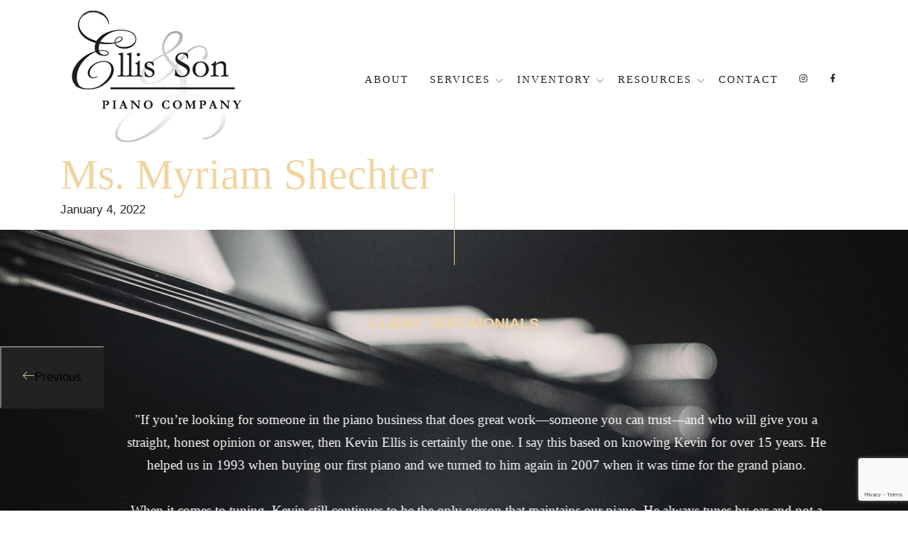

--- FILE ---
content_type: text/html; charset=UTF-8
request_url: https://www.pianotechnician.ca/piano_teacher/ms-myriam-shechter/
body_size: 96184
content:
<!DOCTYPE html>
<html lang="en-US" class="no-js">
<head>
<meta charset="UTF-8">
<meta name="viewport" content="width=device-width, initial-scale=1, shrink-to-fit=no">
<link rel="profile" href="http://gmpg.org/xfn/11">
<link rel="pingback" href="https://www.pianotechnician.ca/xmlrpc.php">
<meta name='robots' content='index, follow, max-image-preview:large, max-snippet:-1, max-video-preview:-1' />
<!-- This site is optimized with the Yoast SEO plugin v26.8 - https://yoast.com/product/yoast-seo-wordpress/ -->
<title>Ms. Myriam Shechter - Ellis &amp; Son Piano Company</title>
<link rel="canonical" href="https://www.pianotechnician.ca/piano_teacher/ms-myriam-shechter/" />
<meta property="og:locale" content="en_US" />
<meta property="og:type" content="article" />
<meta property="og:title" content="Ms. Myriam Shechter - Ellis &amp; Son Piano Company" />
<meta property="og:url" content="https://www.pianotechnician.ca/piano_teacher/ms-myriam-shechter/" />
<meta property="og:site_name" content="Ellis &amp; Son Piano Company" />
<meta property="article:publisher" content="https://www.facebook.com/pianotechnician.ca" />
<meta name="twitter:card" content="summary_large_image" />
<script type="application/ld+json" class="yoast-schema-graph">{"@context":"https://schema.org","@graph":[{"@type":"WebPage","@id":"https://www.pianotechnician.ca/piano_teacher/ms-myriam-shechter/","url":"https://www.pianotechnician.ca/piano_teacher/ms-myriam-shechter/","name":"Ms. Myriam Shechter - Ellis &amp; Son Piano Company","isPartOf":{"@id":"https://www.pianotechnician.ca/#website"},"datePublished":"2022-01-04T17:01:56+00:00","breadcrumb":{"@id":"https://www.pianotechnician.ca/piano_teacher/ms-myriam-shechter/#breadcrumb"},"inLanguage":"en-US","potentialAction":[{"@type":"ReadAction","target":["https://www.pianotechnician.ca/piano_teacher/ms-myriam-shechter/"]}]},{"@type":"BreadcrumbList","@id":"https://www.pianotechnician.ca/piano_teacher/ms-myriam-shechter/#breadcrumb","itemListElement":[{"@type":"ListItem","position":1,"name":"Home","item":"https://www.pianotechnician.ca/"},{"@type":"ListItem","position":2,"name":"Ms. Myriam Shechter"}]},{"@type":"WebSite","@id":"https://www.pianotechnician.ca/#website","url":"https://www.pianotechnician.ca/","name":"Ellis &amp; Son Piano Company","description":"Piano Technician","publisher":{"@id":"https://www.pianotechnician.ca/#organization"},"potentialAction":[{"@type":"SearchAction","target":{"@type":"EntryPoint","urlTemplate":"https://www.pianotechnician.ca/?s={search_term_string}"},"query-input":{"@type":"PropertyValueSpecification","valueRequired":true,"valueName":"search_term_string"}}],"inLanguage":"en-US"},{"@type":"Organization","@id":"https://www.pianotechnician.ca/#organization","name":"Pianotechnician","url":"https://www.pianotechnician.ca/","logo":{"@type":"ImageObject","inLanguage":"en-US","@id":"https://www.pianotechnician.ca/#/schema/logo/image/","url":"https://www.pianotechnician.ca/wp-content/uploads/2021/11/logo.png","contentUrl":"https://www.pianotechnician.ca/wp-content/uploads/2021/11/logo.png","width":255,"height":186,"caption":"Pianotechnician"},"image":{"@id":"https://www.pianotechnician.ca/#/schema/logo/image/"},"sameAs":["https://www.facebook.com/pianotechnician.ca"]}]}</script>
<!-- / Yoast SEO plugin. -->
<link rel="alternate" type="application/rss+xml" title="Ellis &amp; Son Piano Company  &raquo; Feed" href="https://www.pianotechnician.ca/feed/" />
<link rel="alternate" type="application/rss+xml" title="Ellis &amp; Son Piano Company  &raquo; Comments Feed" href="https://www.pianotechnician.ca/comments/feed/" />
<link rel="alternate" title="oEmbed (JSON)" type="application/json+oembed" href="https://www.pianotechnician.ca/wp-json/oembed/1.0/embed?url=https%3A%2F%2Fwww.pianotechnician.ca%2Fpiano_teacher%2Fms-myriam-shechter%2F" />
<link rel="alternate" title="oEmbed (XML)" type="text/xml+oembed" href="https://www.pianotechnician.ca/wp-json/oembed/1.0/embed?url=https%3A%2F%2Fwww.pianotechnician.ca%2Fpiano_teacher%2Fms-myriam-shechter%2F&#038;format=xml" />
<style id='wp-img-auto-sizes-contain-inline-css' type='text/css'>
img:is([sizes=auto i],[sizes^="auto," i]){contain-intrinsic-size:3000px 1500px}
/*# sourceURL=wp-img-auto-sizes-contain-inline-css */
</style>
<!-- <link rel='stylesheet' id='sbi_styles-css' href='https://www.pianotechnician.ca/wp-content/plugins/instagram-feed/css/sbi-styles.min.css?ver=6.10.0' type='text/css' media='all' /> -->
<!-- <link rel='stylesheet' id='dashicons-css' href='https://www.pianotechnician.ca/wp-includes/css/dashicons.min.css?ver=6.9' type='text/css' media='all' /> -->
<!-- <link rel='stylesheet' id='menu-icon-font-awesome-css' href='https://www.pianotechnician.ca/wp-content/plugins/menu-icons/css/fontawesome/css/all.min.css?ver=5.15.4' type='text/css' media='all' /> -->
<!-- <link rel='stylesheet' id='menu-icons-extra-css' href='https://www.pianotechnician.ca/wp-content/plugins/menu-icons/css/extra.min.css?ver=0.13.20' type='text/css' media='all' /> -->
<!-- <link rel='stylesheet' id='hfe-widgets-style-css' href='https://www.pianotechnician.ca/wp-content/plugins/header-footer-elementor/inc/widgets-css/frontend.css?ver=2.8.1' type='text/css' media='all' /> -->
<link rel="stylesheet" type="text/css" href="//www.pianotechnician.ca/wp-content/cache/wpfc-minified/30ena3c7/g4y8x.css" media="all"/>
<style id='wp-emoji-styles-inline-css' type='text/css'>
img.wp-smiley, img.emoji {
display: inline !important;
border: none !important;
box-shadow: none !important;
height: 1em !important;
width: 1em !important;
margin: 0 0.07em !important;
vertical-align: -0.1em !important;
background: none !important;
padding: 0 !important;
}
/*# sourceURL=wp-emoji-styles-inline-css */
</style>
<!-- <link rel='stylesheet' id='wp-block-library-css' href='https://www.pianotechnician.ca/wp-includes/css/dist/block-library/style.min.css?ver=6.9' type='text/css' media='all' /> -->
<link rel="stylesheet" type="text/css" href="//www.pianotechnician.ca/wp-content/cache/wpfc-minified/77x14gtg/g4zvd.css" media="all"/>
<style id='classic-theme-styles-inline-css' type='text/css'>
/*! This file is auto-generated */
.wp-block-button__link{color:#fff;background-color:#32373c;border-radius:9999px;box-shadow:none;text-decoration:none;padding:calc(.667em + 2px) calc(1.333em + 2px);font-size:1.125em}.wp-block-file__button{background:#32373c;color:#fff;text-decoration:none}
/*# sourceURL=/wp-includes/css/classic-themes.min.css */
</style>
<style id='global-styles-inline-css' type='text/css'>
:root{--wp--preset--aspect-ratio--square: 1;--wp--preset--aspect-ratio--4-3: 4/3;--wp--preset--aspect-ratio--3-4: 3/4;--wp--preset--aspect-ratio--3-2: 3/2;--wp--preset--aspect-ratio--2-3: 2/3;--wp--preset--aspect-ratio--16-9: 16/9;--wp--preset--aspect-ratio--9-16: 9/16;--wp--preset--color--black: #000000;--wp--preset--color--cyan-bluish-gray: #abb8c3;--wp--preset--color--white: #ffffff;--wp--preset--color--pale-pink: #f78da7;--wp--preset--color--vivid-red: #cf2e2e;--wp--preset--color--luminous-vivid-orange: #ff6900;--wp--preset--color--luminous-vivid-amber: #fcb900;--wp--preset--color--light-green-cyan: #7bdcb5;--wp--preset--color--vivid-green-cyan: #00d084;--wp--preset--color--pale-cyan-blue: #8ed1fc;--wp--preset--color--vivid-cyan-blue: #0693e3;--wp--preset--color--vivid-purple: #9b51e0;--wp--preset--gradient--vivid-cyan-blue-to-vivid-purple: linear-gradient(135deg,rgb(6,147,227) 0%,rgb(155,81,224) 100%);--wp--preset--gradient--light-green-cyan-to-vivid-green-cyan: linear-gradient(135deg,rgb(122,220,180) 0%,rgb(0,208,130) 100%);--wp--preset--gradient--luminous-vivid-amber-to-luminous-vivid-orange: linear-gradient(135deg,rgb(252,185,0) 0%,rgb(255,105,0) 100%);--wp--preset--gradient--luminous-vivid-orange-to-vivid-red: linear-gradient(135deg,rgb(255,105,0) 0%,rgb(207,46,46) 100%);--wp--preset--gradient--very-light-gray-to-cyan-bluish-gray: linear-gradient(135deg,rgb(238,238,238) 0%,rgb(169,184,195) 100%);--wp--preset--gradient--cool-to-warm-spectrum: linear-gradient(135deg,rgb(74,234,220) 0%,rgb(151,120,209) 20%,rgb(207,42,186) 40%,rgb(238,44,130) 60%,rgb(251,105,98) 80%,rgb(254,248,76) 100%);--wp--preset--gradient--blush-light-purple: linear-gradient(135deg,rgb(255,206,236) 0%,rgb(152,150,240) 100%);--wp--preset--gradient--blush-bordeaux: linear-gradient(135deg,rgb(254,205,165) 0%,rgb(254,45,45) 50%,rgb(107,0,62) 100%);--wp--preset--gradient--luminous-dusk: linear-gradient(135deg,rgb(255,203,112) 0%,rgb(199,81,192) 50%,rgb(65,88,208) 100%);--wp--preset--gradient--pale-ocean: linear-gradient(135deg,rgb(255,245,203) 0%,rgb(182,227,212) 50%,rgb(51,167,181) 100%);--wp--preset--gradient--electric-grass: linear-gradient(135deg,rgb(202,248,128) 0%,rgb(113,206,126) 100%);--wp--preset--gradient--midnight: linear-gradient(135deg,rgb(2,3,129) 0%,rgb(40,116,252) 100%);--wp--preset--font-size--small: 13px;--wp--preset--font-size--medium: 20px;--wp--preset--font-size--large: 36px;--wp--preset--font-size--x-large: 42px;--wp--preset--spacing--20: 0.44rem;--wp--preset--spacing--30: 0.67rem;--wp--preset--spacing--40: 1rem;--wp--preset--spacing--50: 1.5rem;--wp--preset--spacing--60: 2.25rem;--wp--preset--spacing--70: 3.38rem;--wp--preset--spacing--80: 5.06rem;--wp--preset--shadow--natural: 6px 6px 9px rgba(0, 0, 0, 0.2);--wp--preset--shadow--deep: 12px 12px 50px rgba(0, 0, 0, 0.4);--wp--preset--shadow--sharp: 6px 6px 0px rgba(0, 0, 0, 0.2);--wp--preset--shadow--outlined: 6px 6px 0px -3px rgb(255, 255, 255), 6px 6px rgb(0, 0, 0);--wp--preset--shadow--crisp: 6px 6px 0px rgb(0, 0, 0);}:where(.is-layout-flex){gap: 0.5em;}:where(.is-layout-grid){gap: 0.5em;}body .is-layout-flex{display: flex;}.is-layout-flex{flex-wrap: wrap;align-items: center;}.is-layout-flex > :is(*, div){margin: 0;}body .is-layout-grid{display: grid;}.is-layout-grid > :is(*, div){margin: 0;}:where(.wp-block-columns.is-layout-flex){gap: 2em;}:where(.wp-block-columns.is-layout-grid){gap: 2em;}:where(.wp-block-post-template.is-layout-flex){gap: 1.25em;}:where(.wp-block-post-template.is-layout-grid){gap: 1.25em;}.has-black-color{color: var(--wp--preset--color--black) !important;}.has-cyan-bluish-gray-color{color: var(--wp--preset--color--cyan-bluish-gray) !important;}.has-white-color{color: var(--wp--preset--color--white) !important;}.has-pale-pink-color{color: var(--wp--preset--color--pale-pink) !important;}.has-vivid-red-color{color: var(--wp--preset--color--vivid-red) !important;}.has-luminous-vivid-orange-color{color: var(--wp--preset--color--luminous-vivid-orange) !important;}.has-luminous-vivid-amber-color{color: var(--wp--preset--color--luminous-vivid-amber) !important;}.has-light-green-cyan-color{color: var(--wp--preset--color--light-green-cyan) !important;}.has-vivid-green-cyan-color{color: var(--wp--preset--color--vivid-green-cyan) !important;}.has-pale-cyan-blue-color{color: var(--wp--preset--color--pale-cyan-blue) !important;}.has-vivid-cyan-blue-color{color: var(--wp--preset--color--vivid-cyan-blue) !important;}.has-vivid-purple-color{color: var(--wp--preset--color--vivid-purple) !important;}.has-black-background-color{background-color: var(--wp--preset--color--black) !important;}.has-cyan-bluish-gray-background-color{background-color: var(--wp--preset--color--cyan-bluish-gray) !important;}.has-white-background-color{background-color: var(--wp--preset--color--white) !important;}.has-pale-pink-background-color{background-color: var(--wp--preset--color--pale-pink) !important;}.has-vivid-red-background-color{background-color: var(--wp--preset--color--vivid-red) !important;}.has-luminous-vivid-orange-background-color{background-color: var(--wp--preset--color--luminous-vivid-orange) !important;}.has-luminous-vivid-amber-background-color{background-color: var(--wp--preset--color--luminous-vivid-amber) !important;}.has-light-green-cyan-background-color{background-color: var(--wp--preset--color--light-green-cyan) !important;}.has-vivid-green-cyan-background-color{background-color: var(--wp--preset--color--vivid-green-cyan) !important;}.has-pale-cyan-blue-background-color{background-color: var(--wp--preset--color--pale-cyan-blue) !important;}.has-vivid-cyan-blue-background-color{background-color: var(--wp--preset--color--vivid-cyan-blue) !important;}.has-vivid-purple-background-color{background-color: var(--wp--preset--color--vivid-purple) !important;}.has-black-border-color{border-color: var(--wp--preset--color--black) !important;}.has-cyan-bluish-gray-border-color{border-color: var(--wp--preset--color--cyan-bluish-gray) !important;}.has-white-border-color{border-color: var(--wp--preset--color--white) !important;}.has-pale-pink-border-color{border-color: var(--wp--preset--color--pale-pink) !important;}.has-vivid-red-border-color{border-color: var(--wp--preset--color--vivid-red) !important;}.has-luminous-vivid-orange-border-color{border-color: var(--wp--preset--color--luminous-vivid-orange) !important;}.has-luminous-vivid-amber-border-color{border-color: var(--wp--preset--color--luminous-vivid-amber) !important;}.has-light-green-cyan-border-color{border-color: var(--wp--preset--color--light-green-cyan) !important;}.has-vivid-green-cyan-border-color{border-color: var(--wp--preset--color--vivid-green-cyan) !important;}.has-pale-cyan-blue-border-color{border-color: var(--wp--preset--color--pale-cyan-blue) !important;}.has-vivid-cyan-blue-border-color{border-color: var(--wp--preset--color--vivid-cyan-blue) !important;}.has-vivid-purple-border-color{border-color: var(--wp--preset--color--vivid-purple) !important;}.has-vivid-cyan-blue-to-vivid-purple-gradient-background{background: var(--wp--preset--gradient--vivid-cyan-blue-to-vivid-purple) !important;}.has-light-green-cyan-to-vivid-green-cyan-gradient-background{background: var(--wp--preset--gradient--light-green-cyan-to-vivid-green-cyan) !important;}.has-luminous-vivid-amber-to-luminous-vivid-orange-gradient-background{background: var(--wp--preset--gradient--luminous-vivid-amber-to-luminous-vivid-orange) !important;}.has-luminous-vivid-orange-to-vivid-red-gradient-background{background: var(--wp--preset--gradient--luminous-vivid-orange-to-vivid-red) !important;}.has-very-light-gray-to-cyan-bluish-gray-gradient-background{background: var(--wp--preset--gradient--very-light-gray-to-cyan-bluish-gray) !important;}.has-cool-to-warm-spectrum-gradient-background{background: var(--wp--preset--gradient--cool-to-warm-spectrum) !important;}.has-blush-light-purple-gradient-background{background: var(--wp--preset--gradient--blush-light-purple) !important;}.has-blush-bordeaux-gradient-background{background: var(--wp--preset--gradient--blush-bordeaux) !important;}.has-luminous-dusk-gradient-background{background: var(--wp--preset--gradient--luminous-dusk) !important;}.has-pale-ocean-gradient-background{background: var(--wp--preset--gradient--pale-ocean) !important;}.has-electric-grass-gradient-background{background: var(--wp--preset--gradient--electric-grass) !important;}.has-midnight-gradient-background{background: var(--wp--preset--gradient--midnight) !important;}.has-small-font-size{font-size: var(--wp--preset--font-size--small) !important;}.has-medium-font-size{font-size: var(--wp--preset--font-size--medium) !important;}.has-large-font-size{font-size: var(--wp--preset--font-size--large) !important;}.has-x-large-font-size{font-size: var(--wp--preset--font-size--x-large) !important;}
:where(.wp-block-post-template.is-layout-flex){gap: 1.25em;}:where(.wp-block-post-template.is-layout-grid){gap: 1.25em;}
:where(.wp-block-term-template.is-layout-flex){gap: 1.25em;}:where(.wp-block-term-template.is-layout-grid){gap: 1.25em;}
:where(.wp-block-columns.is-layout-flex){gap: 2em;}:where(.wp-block-columns.is-layout-grid){gap: 2em;}
:root :where(.wp-block-pullquote){font-size: 1.5em;line-height: 1.6;}
/*# sourceURL=global-styles-inline-css */
</style>
<!-- <link rel='stylesheet' id='contact-form-7-css' href='https://www.pianotechnician.ca/wp-content/plugins/contact-form-7/includes/css/styles.css?ver=6.1.4' type='text/css' media='all' /> -->
<!-- <link rel='stylesheet' id='walcf7-datepicker-css-css' href='https://www.pianotechnician.ca/wp-content/plugins/date-time-picker-for-contact-form-7/assets/css/jquery.datetimepicker.min.css?ver=1.0.0' type='text/css' media='all' /> -->
<!-- <link rel='stylesheet' id='hfe-style-css' href='https://www.pianotechnician.ca/wp-content/plugins/header-footer-elementor/assets/css/header-footer-elementor.css?ver=2.8.1' type='text/css' media='all' /> -->
<!-- <link rel='stylesheet' id='elementor-icons-css' href='https://www.pianotechnician.ca/wp-content/plugins/elementor/assets/lib/eicons/css/elementor-icons.min.css?ver=5.46.0' type='text/css' media='all' /> -->
<!-- <link rel='stylesheet' id='elementor-frontend-css' href='https://www.pianotechnician.ca/wp-content/plugins/elementor/assets/css/frontend.min.css?ver=3.34.2' type='text/css' media='all' /> -->
<link rel="stylesheet" type="text/css" href="//www.pianotechnician.ca/wp-content/cache/wpfc-minified/8jpqc3bh/g4y8x.css" media="all"/>
<link rel='stylesheet' id='elementor-post-8-css' href='https://www.pianotechnician.ca/wp-content/uploads/elementor/css/post-8.css?ver=1769027961' type='text/css' media='all' />
<!-- <link rel='stylesheet' id='sbistyles-css' href='https://www.pianotechnician.ca/wp-content/plugins/instagram-feed/css/sbi-styles.min.css?ver=6.10.0' type='text/css' media='all' /> -->
<link rel="stylesheet" type="text/css" href="//www.pianotechnician.ca/wp-content/cache/wpfc-minified/e71897j2/g4y8x.css" media="all"/>
<link rel='stylesheet' id='elementor-post-32-css' href='https://www.pianotechnician.ca/wp-content/uploads/elementor/css/post-32.css?ver=1769027962' type='text/css' media='all' />
<!-- <link rel='stylesheet' id='megamenu-css' href='https://www.pianotechnician.ca/wp-content/uploads/maxmegamenu/style.css?ver=9c554e' type='text/css' media='all' /> -->
<!-- <link rel='stylesheet' id='devdmbootstrap4-css-css' href='https://www.pianotechnician.ca/wp-content/themes/devdmbootstrap4/assets/css/devdmbootstrap/devdmbootstrap4.min.css?ver=6.9' type='text/css' media='all' /> -->
<!-- <link rel='stylesheet' id='devdmbootstrap4-stylesheet-css' href='https://www.pianotechnician.ca/wp-content/themes/pianotech/style.css?ver=6.9' type='text/css' media='all' /> -->
<!-- <link rel='stylesheet' id='devdmbootstrap4-fontawesome-css' href='https://www.pianotechnician.ca/wp-content/themes/devdmbootstrap4/assets/fontawesome-free-5.7.2-web/css/all.min.css?ver=6.9' type='text/css' media='all' /> -->
<!-- <link rel='stylesheet' id='hfe-elementor-icons-css' href='https://www.pianotechnician.ca/wp-content/plugins/elementor/assets/lib/eicons/css/elementor-icons.min.css?ver=5.34.0' type='text/css' media='all' /> -->
<!-- <link rel='stylesheet' id='hfe-icons-list-css' href='https://www.pianotechnician.ca/wp-content/plugins/elementor/assets/css/widget-icon-list.min.css?ver=3.24.3' type='text/css' media='all' /> -->
<!-- <link rel='stylesheet' id='hfe-social-icons-css' href='https://www.pianotechnician.ca/wp-content/plugins/elementor/assets/css/widget-social-icons.min.css?ver=3.24.0' type='text/css' media='all' /> -->
<!-- <link rel='stylesheet' id='hfe-social-share-icons-brands-css' href='https://www.pianotechnician.ca/wp-content/plugins/elementor/assets/lib/font-awesome/css/brands.css?ver=5.15.3' type='text/css' media='all' /> -->
<!-- <link rel='stylesheet' id='hfe-social-share-icons-fontawesome-css' href='https://www.pianotechnician.ca/wp-content/plugins/elementor/assets/lib/font-awesome/css/fontawesome.css?ver=5.15.3' type='text/css' media='all' /> -->
<!-- <link rel='stylesheet' id='hfe-nav-menu-icons-css' href='https://www.pianotechnician.ca/wp-content/plugins/elementor/assets/lib/font-awesome/css/solid.css?ver=5.15.3' type='text/css' media='all' /> -->
<!-- <link rel='stylesheet' id='ekit-widget-styles-css' href='https://www.pianotechnician.ca/wp-content/plugins/elementskit-lite/widgets/init/assets/css/widget-styles.css?ver=3.7.8' type='text/css' media='all' /> -->
<!-- <link rel='stylesheet' id='ekit-responsive-css' href='https://www.pianotechnician.ca/wp-content/plugins/elementskit-lite/widgets/init/assets/css/responsive.css?ver=3.7.8' type='text/css' media='all' /> -->
<!-- <link rel='stylesheet' id='eael-general-css' href='https://www.pianotechnician.ca/wp-content/plugins/essential-addons-for-elementor-lite/assets/front-end/css/view/general.min.css?ver=6.5.8' type='text/css' media='all' /> -->
<!-- <link rel='stylesheet' id='elementor-gf-local-roboto-css' href='https://www.pianotechnician.ca/wp-content/uploads/elementor/google-fonts/css/roboto.css?ver=1742287574' type='text/css' media='all' /> -->
<!-- <link rel='stylesheet' id='elementor-gf-local-robotoslab-css' href='https://www.pianotechnician.ca/wp-content/uploads/elementor/google-fonts/css/robotoslab.css?ver=1742287576' type='text/css' media='all' /> -->
<!-- <link rel='stylesheet' id='elementor-icons-shared-0-css' href='https://www.pianotechnician.ca/wp-content/plugins/elementor/assets/lib/font-awesome/css/fontawesome.min.css?ver=5.15.3' type='text/css' media='all' /> -->
<!-- <link rel='stylesheet' id='elementor-icons-fa-brands-css' href='https://www.pianotechnician.ca/wp-content/plugins/elementor/assets/lib/font-awesome/css/brands.min.css?ver=5.15.3' type='text/css' media='all' /> -->
<link rel="stylesheet" type="text/css" href="//www.pianotechnician.ca/wp-content/cache/wpfc-minified/mlaxov8j/g4y9l.css" media="all"/>
<script src='//www.pianotechnician.ca/wp-content/cache/wpfc-minified/kaf6a6r3/g4y9g.js' type="text/javascript"></script>
<!-- <script type="text/javascript" src="https://www.pianotechnician.ca/wp-includes/js/jquery/jquery.min.js?ver=3.7.1" id="jquery-core-js"></script> -->
<!-- <script type="text/javascript" src="https://www.pianotechnician.ca/wp-includes/js/jquery/jquery-migrate.min.js?ver=3.4.1" id="jquery-migrate-js"></script> -->
<script type="text/javascript" id="jquery-js-after">
/* <![CDATA[ */
!function($){"use strict";$(document).ready(function(){$(this).scrollTop()>100&&$(".hfe-scroll-to-top-wrap").removeClass("hfe-scroll-to-top-hide"),$(window).scroll(function(){$(this).scrollTop()<100?$(".hfe-scroll-to-top-wrap").fadeOut(300):$(".hfe-scroll-to-top-wrap").fadeIn(300)}),$(".hfe-scroll-to-top-wrap").on("click",function(){$("html, body").animate({scrollTop:0},300);return!1})})}(jQuery);
!function($){'use strict';$(document).ready(function(){var bar=$('.hfe-reading-progress-bar');if(!bar.length)return;$(window).on('scroll',function(){var s=$(window).scrollTop(),d=$(document).height()-$(window).height(),p=d? s/d*100:0;bar.css('width',p+'%')});});}(jQuery);
//# sourceURL=jquery-js-after
/* ]]> */
</script>
<link rel="https://api.w.org/" href="https://www.pianotechnician.ca/wp-json/" /><link rel="alternate" title="JSON" type="application/json" href="https://www.pianotechnician.ca/wp-json/wp/v2/piano_teacher/2391" /><link rel="EditURI" type="application/rsd+xml" title="RSD" href="https://www.pianotechnician.ca/xmlrpc.php?rsd" />
<meta name="generator" content="WordPress 6.9" />
<link rel='shortlink' href='https://www.pianotechnician.ca/?p=2391' />
<meta name="generator" content="Elementor 3.34.2; features: additional_custom_breakpoints; settings: css_print_method-external, google_font-enabled, font_display-auto">
<style>
.e-con.e-parent:nth-of-type(n+4):not(.e-lazyloaded):not(.e-no-lazyload),
.e-con.e-parent:nth-of-type(n+4):not(.e-lazyloaded):not(.e-no-lazyload) * {
background-image: none !important;
}
@media screen and (max-height: 1024px) {
.e-con.e-parent:nth-of-type(n+3):not(.e-lazyloaded):not(.e-no-lazyload),
.e-con.e-parent:nth-of-type(n+3):not(.e-lazyloaded):not(.e-no-lazyload) * {
background-image: none !important;
}
}
@media screen and (max-height: 640px) {
.e-con.e-parent:nth-of-type(n+2):not(.e-lazyloaded):not(.e-no-lazyload),
.e-con.e-parent:nth-of-type(n+2):not(.e-lazyloaded):not(.e-no-lazyload) * {
background-image: none !important;
}
}
</style>
<link rel="icon" href="https://www.pianotechnician.ca/wp-content/uploads/2022/01/cropped-painofav-32x32.png" sizes="32x32" />
<link rel="icon" href="https://www.pianotechnician.ca/wp-content/uploads/2022/01/cropped-painofav-192x192.png" sizes="192x192" />
<link rel="apple-touch-icon" href="https://www.pianotechnician.ca/wp-content/uploads/2022/01/cropped-painofav-180x180.png" />
<meta name="msapplication-TileImage" content="https://www.pianotechnician.ca/wp-content/uploads/2022/01/cropped-painofav-270x270.png" />
<style type="text/css">/** Mega Menu CSS: fs **/</style>
</head>
<body class="wp-singular piano_teacher-template-default single single-piano_teacher postid-2391 wp-custom-logo wp-theme-devdmbootstrap4 wp-child-theme-pianotech dmbs-body ehf-footer ehf-template-devdmbootstrap4 ehf-stylesheet-pianotech elementor-default elementor-kit-8">
<div class="main-page-wrap">
<div class="container-fluid top-nav">
<div class="container dmbs-header-nav-container">
<div class="row align-items-center">
<div class="col-lg-4 col-md-12 col-xs-12 my-auto dmbs-header-left">
<a class="dmbs-logo-link" href="https://www.pianotechnician.ca/">
<img class="dmbs-logo-image img-fluid" src="https://www.pianotechnician.ca/wp-content/uploads/2021/11/logo.png" alt="Ellis &amp; Son Piano Company " />
</a>
</div>
<div class="col-lg-8 col-md-12 col-xs-12 dmbs-header-right">
<nav class="navbar navbar-expand-lg dmbs-header-navbar">
<!-- Toggle Button -->
<button class="navbar-toggler dmbs-header-nav-mobile-toggle" type="button" data-toggle="collapse" data-target="#header-nav-content" aria-expanded="false" aria-label="Toggle navigation">
<span class="fa fa-bars"></span>                     </button>
<!-- Nav Content -->
<div class="collapse navbar-collapse" id="header-nav-content">
<ul id="menu-main-menu" class="dmbs-header-nav navbar-nav ml-auto"><li id="menu-item-18" class="menu-item menu-item-type-custom menu-item-object-custom nav-item menu-item-18"><a href="/about" class="nav-link">About</a>
</li>
<li id="menu-item-19" class="nav-dropdown menu-item menu-item-type-custom menu-item-object-custom menu-item-has-children nav-item menu-item-19 dropdown"><a class="nav-link dropdown-toggle" data-toggle="dropdown" role="button" aria-haspopup="true" aria-expanded="false">Services</a>
<div class="dropdown-menu" aria-labelledby="Preview">
<a href="/repair-restoration" class="dropdown-item">Repair &#038; Restoration</a>
<a href="/tuning" class="dropdown-item">Tuning</a>
<a href="/appraisals-inspections" class="dropdown-item">Appraisals &#038; Inspections</a>
</div>
</li>
<li id="menu-item-20" class="nav-dropdown menu-item menu-item-type-custom menu-item-object-custom menu-item-has-children nav-item menu-item-20 dropdown"><a class="nav-link dropdown-toggle" data-toggle="dropdown" role="button" aria-haspopup="true" aria-expanded="false">Inventory</a>
<div class="dropdown-menu" aria-labelledby="Preview">
<a href="/trade-in-services" class="dropdown-item">Trade-in &#038; Services</a>
<a href="/accessories" class="dropdown-item">Accessories</a>
</div>
</li>
<li id="menu-item-21" class="nav-dropdown menu-item menu-item-type-custom menu-item-object-custom menu-item-has-children nav-item menu-item-21 dropdown"><a class="nav-link dropdown-toggle" data-toggle="dropdown" role="button" aria-haspopup="true" aria-expanded="false">Resources</a>
<div class="dropdown-menu" aria-labelledby="Preview">
<a href="/piano-care" class="dropdown-item">Piano Care</a>
<a href="/piano-teachers" class="dropdown-item">Piano Teachers</a>
</div>
</li>
<li id="menu-item-22" class="menu-item menu-item-type-custom menu-item-object-custom nav-item menu-item-22"><a href="/contact" class="nav-link">Contact</a>
</li>
<li id="menu-item-23" class="nav-social nav-ig menu-item menu-item-type-custom menu-item-object-custom nav-item menu-item-23"><a target="_blank" href="https://www.instagram.com/pianotechnician.ca/" class="nav-link"><i class="_mi fab fa-instagram" aria-hidden="true" style="font-size:.8em;"></i><span class="visuallyhidden">Instagram</span></a>
</li>
<li id="menu-item-24" class="nav-social nav-fb menu-item menu-item-type-custom menu-item-object-custom nav-item menu-item-24"><a target="_blank" href="https://www.facebook.com/pianotechnician.ca" class="nav-link"><i class="_mi fab fa-facebook-f" aria-hidden="true" style="font-size:.8em;"></i><span class="visuallyhidden">Facebook</span></a>
</li>
</ul>                    </div>
</nav>
</div>
</div>
</div>
</div>
<!-- <script>
jQuery(document).ready(function () {
jQuery('a.nav-link.dropdown-toggle').click(function() {
location.href = this.href;
});
});
jQuery(document).ready(function () {
const links = jQuery('.navbar ul li a');
jQuery.each(links, function (index, link) {
if (link.href == document.URL) {
jQuery(this).addClass('active');
}
});
});
jQuery(document).ready(function() {
// Enable parent menu item click feature disabled by theme
jQuery.Event.prototype.preventDefault = (function(){
var originalFunc = jQuery.Event.prototype.preventDefault;
return function(){
if(jQuery(this.target).hasClass('disableDefault')) {return;}
originalFunc.call(this);
}
}());
jQuery('#menu-main-menu li.dropdown > a').addClass('disableDefault');
});
jQuery('.dropdown-toggle').click(function() {
if(jQuery(window).width < 992){
var location = jQuery(this).attr('href');
window.location.href = location;
console.log(location);
return false;
}
});
jQuery(function($) {
jQuery('.navbar .dropdown').hover(function() {
jQuery(this).find('.dropdown-menu').first().stop(true, true).delay(250).slideDown();
}, function() {
jQuery(this).find('.dropdown-menu').first().stop(true, true).delay(100).slideUp();
});
jQuery('.navbar .dropdown > a').click(function(){
location.href = this.href;
});
});
</script> -->
<script>
jQuery('#menu-main-menu-1 a').each(function(){
jQuery(this).removeAttr('data-toggle');
});
</script>
<div class="container-fluid">
<div class="container blog">
<div class="row">
<div class="col-md-12 col-xs-12">
<div class="blog-single">
<div class="blog-info">
<h1>Ms. Myriam Shechter</h1>
<p>January 4, 2022</p>
<div class="blog-excerpt"></div>
<div class="blog-tags"><p></p></div>
</div>
</div>
</div>
</div>
</div>
</div>

<footer itemtype="https://schema.org/WPFooter" itemscope="itemscope" id="colophon" role="contentinfo">
<div class='footer-width-fixer'>		<div data-elementor-type="wp-post" data-elementor-id="32" class="elementor elementor-32">
<section class="elementor-section elementor-top-section elementor-element elementor-element-8c56394 elementor-section-stretched box-line footer-testimonials elementor-section-full_width elementor-section-height-default elementor-section-height-default" data-id="8c56394" data-element_type="section" data-settings="{&quot;background_background&quot;:&quot;classic&quot;,&quot;stretch_section&quot;:&quot;section-stretched&quot;}">
<div class="elementor-background-overlay"></div>
<div class="elementor-container elementor-column-gap-default">
<div class="elementor-column elementor-col-100 elementor-top-column elementor-element elementor-element-0abb3d3" data-id="0abb3d3" data-element_type="column">
<div class="elementor-widget-wrap elementor-element-populated">
<div class="elementor-element elementor-element-d9ee8a5 elementor-widget elementor-widget-heading" data-id="d9ee8a5" data-element_type="widget" data-widget_type="heading.default">
<div class="elementor-widget-container">
<h5 class="elementor-heading-title elementor-size-default">Client Testimonials</h5>				</div>
</div>
<section class="elementor-section elementor-inner-section elementor-element elementor-element-0f3d312 elementor-section-full_width elementor-section-height-default elementor-section-height-default" data-id="0f3d312" data-element_type="section">
<div class="elementor-container elementor-column-gap-default">
<div class="elementor-column elementor-col-100 elementor-inner-column elementor-element elementor-element-4e98862" data-id="4e98862" data-element_type="column">
<div class="elementor-widget-wrap elementor-element-populated">
<div class="elementor-element elementor-element-d6abefc elementor-widget elementor-widget-shortcode" data-id="d6abefc" data-element_type="widget" data-widget_type="shortcode.default">
<div class="elementor-widget-container">
<div class="testimonial-carousel pt-carousel">
<div class="testimonial-slide text-center">
<h4 class="lrg-caption t-white">"Kevin Ellis is more than an extremely knowledgeable and competent piano technician.  He is among the fortunate few whose workmanship is an art. Kevin has worked on my pianos (including a Steinway, Boston and Seiler) over the past decade, and I am extremely thankful as our pianos have never performed better as a result of his dedication and passion. <br />
<br />
Kevin is a professional with integrity. He always provides the most honest opinion. I know of instances that he turns down lucrative assignments when he feels that it is more ethical to tell the truth.<br />
<br />
I have a teenage son who is an aspiring musician. He is extremely fuzzy with pitch and tone colour. Besides painstakingly answering all his requests, Kevin offers to give him some basic knowledge on maintaining the piano. He is very kind to him.<br />
<br />
Once, my son and I were given the opportunity to assess two identical pianos prepared by Kevin. He purposely voiced one to be more brilliant while the other was voiced to be more lyrical (as specified by a renowned pianist). It was amazing to play them side by side. It is also very eye opening to see what a big difference a good technician can make.<br />
<br />
I strongly recommend Kevin to anyone who appreciates a technician with great skills and integrity."</h4>
<p class="t-yellow">~ Diana Lim</p>
</div>
<div class="testimonial-slide text-center">
<h4 class="lrg-caption t-white">"If you’re looking for someone in the piano business that does great work—someone you can trust—and who will give you a straight, honest opinion or answer, then Kevin Ellis is certainly the one. I say this based on knowing Kevin for over 15 years. He helped us in 1993 when buying our first piano and we turned to him again in 2007 when it was time for the grand piano.<br />
<br />
When it comes to tuning, Kevin still continues to be the only person that maintains our piano. He always tunes by ear and not a piano tuning device, thus giving the instrument its best sound. Kevin is definitely a great credit to his profession. "</h4>
<p class="t-yellow">~ Tony M.<br />
Hamilton, ON</p>
</div>
<div class="testimonial-slide text-center">
<h4 class="lrg-caption t-white">"Kevin Ellis has been looking after our piano tuning needs for over 35 years. His workmanship and knowledge of pianos, in combination with his warm and engaging personality, are simply outstanding. I highly recommend him to anyone requiring a knowledgeable and highly skilled piano technician."</h4>
<p class="t-yellow">~ Roberto De Clara<br />
Artistic Director<br />
Oakville Symphony Orchestra</p>
</div>
<div class="testimonial-slide text-center">
<h4 class="lrg-caption t-white">"There are some fine piano technicians and tuners scattered here and there but I'd be willing to wager that you wouldn't find a single one with the combination of skills and dedication that Kevin Ellis brings to every piano on which he works.<br />
<br />
Trained by his father who worked in the Heintzman factory, he is the last of a breed. Kevin took the lessons from his dad and built on them—refining and inventing techniques and methods to reach the highest calibre of piano repair and refinishing. What places Kevin Ellis in a class unto his own—apart from his skill and talent—is that he puts his heart into his piano work.<br />
<br />
He is easily the most honest, talented and dedicated piano man I have ever known."</h4>
<p class="t-yellow">~ Fred Napoli<br />
Former CFRB Broadcaster/Writer &amp; Narrator of<br />
TV Ontario's "The Family"<br />
Owner of the historic<br />
Mason &amp; Risch<br />
Number 3 Grand Piano</p>
</div>
<div class="testimonial-slide text-center">
<h4 class="lrg-caption t-white">"Kevin Ellis performed miracles in bringing this treasure of a piano back to life. I know something about the workings of pianos and quite a bit about why they don't work. Kevin is in a class by himself. Due to his efforts, people from many parts of the world are now talking about how beautiful my piano sounds and plays. I am in his debt. He is...<br />
"The... Piano Man!!""</h4>
<p class="t-yellow">~ Fred Napoli<br />
Former CFRB Broadcaster/Writer &amp; Narrator of<br />
TV Ontario's "The Family"<br />
Owner of the historic<br />
Mason &amp; Risch<br />
Number 3 Grand Piano</p>
</div>
<div class="testimonial-slide text-center">
<h4 class="lrg-caption t-white">"As this academic year draws to a close, I am writing to convey our sincere appreciation for the services you have performed for the School of Art, Music &amp; Drama at McMaster University. Your work on our pianos has been an example of dedication, pride of craftsmanship, and outstanding technical skill. It is all too rare these days to find such professional ability combined with the old-fashioned virtue of integrity in business dealings, and your work with us has displayed both in abundance.<br />
<br />
Please accept my sincere gratitude for the efforts you have expended on behalf of the school—in particular for your work in support of our Magic of Music Gala Benefit Concert—and also our very best wishes for your continuing success."</h4>
<p class="t-yellow">~ Dr. Hugh K. Hartwell, Director<br />
School of Art, Drama &amp; Music<br />
McMaster University</p>
</div>
</div>
<script src="/wp-content/plugins/testimonial-carousel/slick/slick.min.js"></script>
<!-- <link rel="stylesheet" href="/wp-content/plugins/testimonial-carousel/slick/slick.css" /> -->
<script type="text/javascript">
jQuery('.testimonial-carousel').slick({
centerMode: false,
centerPadding: '0px',
slidesToShow: 1,
slidesToScroll: 1,
infinite: true,
arrows: true,
dots:false,
autoplay: true,
autoplaySpeed: 5000,
adaptiveHeight: true,
});
</script>
<div class="elementor-shortcode"></div>
</div>
</div>
</div>
</div>
</div>
</section>
<div class="elementor-element elementor-element-3b43b87 elementor-absolute elementor-widget elementor-widget-image" data-id="3b43b87" data-element_type="widget" data-settings="{&quot;_position&quot;:&quot;absolute&quot;}" data-widget_type="image.default">
<div class="elementor-widget-container">
<img width="502" height="350" src="https://www.pianotechnician.ca/wp-content/uploads/2021/11/flourish-bottom.png" class="attachment-large size-large wp-image-143" alt="" srcset="https://www.pianotechnician.ca/wp-content/uploads/2021/11/flourish-bottom.png 502w, https://www.pianotechnician.ca/wp-content/uploads/2021/11/flourish-bottom-300x209.png 300w" sizes="(max-width: 502px) 100vw, 502px" />															</div>
</div>
</div>
</div>
</div>
</section>
<section class="elementor-section elementor-top-section elementor-element elementor-element-9f7abec elementor-section-stretched footer-signup elementor-section-boxed elementor-section-height-default elementor-section-height-default" data-id="9f7abec" data-element_type="section" data-settings="{&quot;stretch_section&quot;:&quot;section-stretched&quot;,&quot;background_background&quot;:&quot;classic&quot;}">
<div class="elementor-container elementor-column-gap-default">
<div class="elementor-column elementor-col-100 elementor-top-column elementor-element elementor-element-75aec91" data-id="75aec91" data-element_type="column">
<div class="elementor-widget-wrap elementor-element-populated">
<div class="elementor-element elementor-element-62e1bb1 t-yellow elementor-widget__width-auto elementor-widget elementor-widget-heading" data-id="62e1bb1" data-element_type="widget" data-widget_type="heading.default">
<div class="elementor-widget-container">
<h2 class="elementor-heading-title elementor-size-default">Newsletter Signup</h2>				</div>
</div>
<div class="elementor-element elementor-element-641d603 t-white elementor-widget__width-auto elementor-widget elementor-widget-heading" data-id="641d603" data-element_type="widget" data-widget_type="heading.default">
<div class="elementor-widget-container">
<p class="elementor-heading-title elementor-size-default">Subscribe to our regular newsletter which includes useful articles, tips'n techniques and product specials.</p>				</div>
</div>
<div class="elementor-element elementor-element-708f646 elementor-widget elementor-widget-shortcode" data-id="708f646" data-element_type="widget" data-widget_type="shortcode.default">
<div class="elementor-widget-container">
<div class="elementor-shortcode">
<div class="wpcf7 no-js" id="wpcf7-f104-o1" lang="en-US" dir="ltr" data-wpcf7-id="104">
<div class="screen-reader-response"><p role="status" aria-live="polite" aria-atomic="true"></p> <ul></ul></div>
<form action="/piano_teacher/ms-myriam-shechter/#wpcf7-f104-o1" method="post" class="wpcf7-form init" aria-label="Contact form" novalidate="novalidate" data-status="init">
<fieldset class="hidden-fields-container"><input type="hidden" name="_wpcf7" value="104" /><input type="hidden" name="_wpcf7_version" value="6.1.4" /><input type="hidden" name="_wpcf7_locale" value="en_US" /><input type="hidden" name="_wpcf7_unit_tag" value="wpcf7-f104-o1" /><input type="hidden" name="_wpcf7_container_post" value="0" /><input type="hidden" name="_wpcf7_posted_data_hash" value="" /><input type="hidden" name="_wpcf7_recaptcha_response" value="" />
</fieldset>
<div class="pt-inputs">
<div class="pt-input">
<p><span class="wpcf7-form-control-wrap" data-name="first-name"><input size="40" maxlength="400" class="wpcf7-form-control wpcf7-text wpcf7-validates-as-required" aria-required="true" aria-invalid="false" placeholder="First Name" value="" type="text" name="first-name" /></span>
</p>
</div>
<div class="pt-input">
<p><span class="wpcf7-form-control-wrap" data-name="last-name"><input size="40" maxlength="400" class="wpcf7-form-control wpcf7-text wpcf7-validates-as-required" aria-required="true" aria-invalid="false" placeholder="Last Name" value="" type="text" name="last-name" /></span>
</p>
</div>
<div class="pt-input">
<p><span class="wpcf7-form-control-wrap" data-name="your-email"><input size="40" maxlength="400" class="wpcf7-form-control wpcf7-email wpcf7-validates-as-required wpcf7-text wpcf7-validates-as-email" aria-required="true" aria-invalid="false" placeholder="Email Address" value="" type="email" name="your-email" /></span>
</p>
</div>
</div>
<div class="pt-form-btn">
<p><input class="wpcf7-form-control wpcf7-submit has-spinner" type="submit" value="Subscribe" />
</p>
</div><p style="display: none !important;" class="akismet-fields-container" data-prefix="_wpcf7_ak_"><label>&#916;<textarea name="_wpcf7_ak_hp_textarea" cols="45" rows="8" maxlength="100"></textarea></label><input type="hidden" id="ak_js_1" name="_wpcf7_ak_js" value="189"/><script>document.getElementById( "ak_js_1" ).setAttribute( "value", ( new Date() ).getTime() );</script></p><div class="wpcf7-response-output" aria-hidden="true"></div>
</form>
</div>
</div>
</div>
</div>
</div>
</div>
</div>
</section>
<section class="elementor-section elementor-top-section elementor-element elementor-element-fa4542d elementor-section-stretched footer-ig elementor-section-boxed elementor-section-height-default elementor-section-height-default" data-id="fa4542d" data-element_type="section" data-settings="{&quot;stretch_section&quot;:&quot;section-stretched&quot;}">
<div class="elementor-container elementor-column-gap-default">
<div class="elementor-column elementor-col-100 elementor-top-column elementor-element elementor-element-232aace" data-id="232aace" data-element_type="column">
<div class="elementor-widget-wrap elementor-element-populated">
<div class="elementor-element elementor-element-8ebcbca elementor-widget elementor-widget-shortcode" data-id="8ebcbca" data-element_type="widget" data-widget_type="shortcode.default">
<div class="elementor-widget-container">
<div class="elementor-shortcode">
<div id="sb_instagram"  class="sbi sbi_mob_col_1 sbi_tab_col_2 sbi_col_6" style="padding-bottom: 20px; width: 100%;"	 data-feedid="*1"  data-res="auto" data-cols="6" data-colsmobile="1" data-colstablet="2" data-num="6" data-nummobile="" data-item-padding="10"	 data-shortcode-atts="{}"  data-postid="2391" data-locatornonce="1d77a7fe52" data-imageaspectratio="1:1" data-sbi-flags="favorLocal">
<div id="sbi_images"  style="gap: 20px;">
<div class="sbi_item sbi_type_carousel sbi_new sbi_transition"
id="sbi_18108773602631818" data-date="1766347887">
<div class="sbi_photo_wrap">
<a class="sbi_photo" href="https://www.instagram.com/p/DSidd21krL3/" target="_blank" rel="noopener nofollow"
data-full-res="https://scontent-yyz1-1.cdninstagram.com/v/t51.82787-15/602455137_18433872832107220_2894461340799121952_n.jpg?stp=dst-jpg_e35_tt6&#038;_nc_cat=104&#038;ccb=7-5&#038;_nc_sid=18de74&#038;efg=eyJlZmdfdGFnIjoiQ0FST1VTRUxfSVRFTS5iZXN0X2ltYWdlX3VybGdlbi5DMyJ9&#038;_nc_ohc=U_70UBlJkagQ7kNvwFn-eer&#038;_nc_oc=Adks65PDPJe4nGmrRPEYFN1yeaQq5RRbTU-zAXo-bgezdOmdICpCJgvExn9vjpS3u1A&#038;_nc_zt=23&#038;_nc_ht=scontent-yyz1-1.cdninstagram.com&#038;edm=ANo9K5cEAAAA&#038;_nc_gid=_3CYUsvRK8PwWCTxQn3d4g&#038;oh=00_Afpw7wdP-Y3-Vr9nN_lSJDD8rPSA1j17__a5tw1oa9WW-Q&#038;oe=6977445F"
data-img-src-set="{&quot;d&quot;:&quot;https:\/\/scontent-yyz1-1.cdninstagram.com\/v\/t51.82787-15\/602455137_18433872832107220_2894461340799121952_n.jpg?stp=dst-jpg_e35_tt6&amp;_nc_cat=104&amp;ccb=7-5&amp;_nc_sid=18de74&amp;efg=eyJlZmdfdGFnIjoiQ0FST1VTRUxfSVRFTS5iZXN0X2ltYWdlX3VybGdlbi5DMyJ9&amp;_nc_ohc=U_70UBlJkagQ7kNvwFn-eer&amp;_nc_oc=Adks65PDPJe4nGmrRPEYFN1yeaQq5RRbTU-zAXo-bgezdOmdICpCJgvExn9vjpS3u1A&amp;_nc_zt=23&amp;_nc_ht=scontent-yyz1-1.cdninstagram.com&amp;edm=ANo9K5cEAAAA&amp;_nc_gid=_3CYUsvRK8PwWCTxQn3d4g&amp;oh=00_Afpw7wdP-Y3-Vr9nN_lSJDD8rPSA1j17__a5tw1oa9WW-Q&amp;oe=6977445F&quot;,&quot;150&quot;:&quot;https:\/\/scontent-yyz1-1.cdninstagram.com\/v\/t51.82787-15\/602455137_18433872832107220_2894461340799121952_n.jpg?stp=dst-jpg_e35_tt6&amp;_nc_cat=104&amp;ccb=7-5&amp;_nc_sid=18de74&amp;efg=eyJlZmdfdGFnIjoiQ0FST1VTRUxfSVRFTS5iZXN0X2ltYWdlX3VybGdlbi5DMyJ9&amp;_nc_ohc=U_70UBlJkagQ7kNvwFn-eer&amp;_nc_oc=Adks65PDPJe4nGmrRPEYFN1yeaQq5RRbTU-zAXo-bgezdOmdICpCJgvExn9vjpS3u1A&amp;_nc_zt=23&amp;_nc_ht=scontent-yyz1-1.cdninstagram.com&amp;edm=ANo9K5cEAAAA&amp;_nc_gid=_3CYUsvRK8PwWCTxQn3d4g&amp;oh=00_Afpw7wdP-Y3-Vr9nN_lSJDD8rPSA1j17__a5tw1oa9WW-Q&amp;oe=6977445F&quot;,&quot;320&quot;:&quot;https:\/\/scontent-yyz1-1.cdninstagram.com\/v\/t51.82787-15\/602455137_18433872832107220_2894461340799121952_n.jpg?stp=dst-jpg_e35_tt6&amp;_nc_cat=104&amp;ccb=7-5&amp;_nc_sid=18de74&amp;efg=eyJlZmdfdGFnIjoiQ0FST1VTRUxfSVRFTS5iZXN0X2ltYWdlX3VybGdlbi5DMyJ9&amp;_nc_ohc=U_70UBlJkagQ7kNvwFn-eer&amp;_nc_oc=Adks65PDPJe4nGmrRPEYFN1yeaQq5RRbTU-zAXo-bgezdOmdICpCJgvExn9vjpS3u1A&amp;_nc_zt=23&amp;_nc_ht=scontent-yyz1-1.cdninstagram.com&amp;edm=ANo9K5cEAAAA&amp;_nc_gid=_3CYUsvRK8PwWCTxQn3d4g&amp;oh=00_Afpw7wdP-Y3-Vr9nN_lSJDD8rPSA1j17__a5tw1oa9WW-Q&amp;oe=6977445F&quot;,&quot;640&quot;:&quot;https:\/\/scontent-yyz1-1.cdninstagram.com\/v\/t51.82787-15\/602455137_18433872832107220_2894461340799121952_n.jpg?stp=dst-jpg_e35_tt6&amp;_nc_cat=104&amp;ccb=7-5&amp;_nc_sid=18de74&amp;efg=eyJlZmdfdGFnIjoiQ0FST1VTRUxfSVRFTS5iZXN0X2ltYWdlX3VybGdlbi5DMyJ9&amp;_nc_ohc=U_70UBlJkagQ7kNvwFn-eer&amp;_nc_oc=Adks65PDPJe4nGmrRPEYFN1yeaQq5RRbTU-zAXo-bgezdOmdICpCJgvExn9vjpS3u1A&amp;_nc_zt=23&amp;_nc_ht=scontent-yyz1-1.cdninstagram.com&amp;edm=ANo9K5cEAAAA&amp;_nc_gid=_3CYUsvRK8PwWCTxQn3d4g&amp;oh=00_Afpw7wdP-Y3-Vr9nN_lSJDD8rPSA1j17__a5tw1oa9WW-Q&amp;oe=6977445F&quot;}">
<span class="sbi-screenreader">We just turned this bowl from a Maple Burl casted </span>
<svg class="svg-inline--fa fa-clone fa-w-16 sbi_lightbox_carousel_icon" aria-hidden="true" aria-label="Clone" data-fa-proƒcessed="" data-prefix="far" data-icon="clone" role="img" xmlns="http://www.w3.org/2000/svg" viewBox="0 0 512 512">
<path fill="currentColor" d="M464 0H144c-26.51 0-48 21.49-48 48v48H48c-26.51 0-48 21.49-48 48v320c0 26.51 21.49 48 48 48h320c26.51 0 48-21.49 48-48v-48h48c26.51 0 48-21.49 48-48V48c0-26.51-21.49-48-48-48zM362 464H54a6 6 0 0 1-6-6V150a6 6 0 0 1 6-6h42v224c0 26.51 21.49 48 48 48h224v42a6 6 0 0 1-6 6zm96-96H150a6 6 0 0 1-6-6V54a6 6 0 0 1 6-6h308a6 6 0 0 1 6 6v308a6 6 0 0 1-6 6z"></path>
</svg>						<img src="https://www.pianotechnician.ca/wp-content/plugins/instagram-feed/img/placeholder.png" alt="We just turned this bowl from a Maple Burl casted in Epoxy!!" aria-hidden="true">
</a>
</div>
</div><div class="sbi_item sbi_type_image sbi_new sbi_transition"
id="sbi_18172301908373235" data-date="1765809871">
<div class="sbi_photo_wrap">
<a class="sbi_photo" href="https://www.instagram.com/p/DSSbSBvEpVd/" target="_blank" rel="noopener nofollow"
data-full-res="https://scontent-yyz1-1.cdninstagram.com/v/t39.30808-6/598925407_26283465314576155_6559923486738140295_n.jpg?stp=dst-jpg_e35_tt6&#038;_nc_cat=109&#038;ccb=7-5&#038;_nc_sid=18de74&#038;efg=eyJlZmdfdGFnIjoiRkVFRC5iZXN0X2ltYWdlX3VybGdlbi5DMyJ9&#038;_nc_ohc=fs4oBGRZEPAQ7kNvwH-dOXM&#038;_nc_oc=AdmiLs5mCaxU8ir3EwMe69dv07IEFGJ0WEbpZiKbSl24L5jbmS5SbziR7cZ2uAF0nUQ&#038;_nc_zt=23&#038;_nc_ht=scontent-yyz1-1.cdninstagram.com&#038;edm=ANo9K5cEAAAA&#038;_nc_gid=_3CYUsvRK8PwWCTxQn3d4g&#038;oh=00_Afq94bmg3_w1uQHbyyqQFK6BZTXmoMjFrqSg2kPBSoxAxA&#038;oe=69774870"
data-img-src-set="{&quot;d&quot;:&quot;https:\/\/scontent-yyz1-1.cdninstagram.com\/v\/t39.30808-6\/598925407_26283465314576155_6559923486738140295_n.jpg?stp=dst-jpg_e35_tt6&amp;_nc_cat=109&amp;ccb=7-5&amp;_nc_sid=18de74&amp;efg=eyJlZmdfdGFnIjoiRkVFRC5iZXN0X2ltYWdlX3VybGdlbi5DMyJ9&amp;_nc_ohc=fs4oBGRZEPAQ7kNvwH-dOXM&amp;_nc_oc=AdmiLs5mCaxU8ir3EwMe69dv07IEFGJ0WEbpZiKbSl24L5jbmS5SbziR7cZ2uAF0nUQ&amp;_nc_zt=23&amp;_nc_ht=scontent-yyz1-1.cdninstagram.com&amp;edm=ANo9K5cEAAAA&amp;_nc_gid=_3CYUsvRK8PwWCTxQn3d4g&amp;oh=00_Afq94bmg3_w1uQHbyyqQFK6BZTXmoMjFrqSg2kPBSoxAxA&amp;oe=69774870&quot;,&quot;150&quot;:&quot;https:\/\/scontent-yyz1-1.cdninstagram.com\/v\/t39.30808-6\/598925407_26283465314576155_6559923486738140295_n.jpg?stp=dst-jpg_e35_tt6&amp;_nc_cat=109&amp;ccb=7-5&amp;_nc_sid=18de74&amp;efg=eyJlZmdfdGFnIjoiRkVFRC5iZXN0X2ltYWdlX3VybGdlbi5DMyJ9&amp;_nc_ohc=fs4oBGRZEPAQ7kNvwH-dOXM&amp;_nc_oc=AdmiLs5mCaxU8ir3EwMe69dv07IEFGJ0WEbpZiKbSl24L5jbmS5SbziR7cZ2uAF0nUQ&amp;_nc_zt=23&amp;_nc_ht=scontent-yyz1-1.cdninstagram.com&amp;edm=ANo9K5cEAAAA&amp;_nc_gid=_3CYUsvRK8PwWCTxQn3d4g&amp;oh=00_Afq94bmg3_w1uQHbyyqQFK6BZTXmoMjFrqSg2kPBSoxAxA&amp;oe=69774870&quot;,&quot;320&quot;:&quot;https:\/\/scontent-yyz1-1.cdninstagram.com\/v\/t39.30808-6\/598925407_26283465314576155_6559923486738140295_n.jpg?stp=dst-jpg_e35_tt6&amp;_nc_cat=109&amp;ccb=7-5&amp;_nc_sid=18de74&amp;efg=eyJlZmdfdGFnIjoiRkVFRC5iZXN0X2ltYWdlX3VybGdlbi5DMyJ9&amp;_nc_ohc=fs4oBGRZEPAQ7kNvwH-dOXM&amp;_nc_oc=AdmiLs5mCaxU8ir3EwMe69dv07IEFGJ0WEbpZiKbSl24L5jbmS5SbziR7cZ2uAF0nUQ&amp;_nc_zt=23&amp;_nc_ht=scontent-yyz1-1.cdninstagram.com&amp;edm=ANo9K5cEAAAA&amp;_nc_gid=_3CYUsvRK8PwWCTxQn3d4g&amp;oh=00_Afq94bmg3_w1uQHbyyqQFK6BZTXmoMjFrqSg2kPBSoxAxA&amp;oe=69774870&quot;,&quot;640&quot;:&quot;https:\/\/scontent-yyz1-1.cdninstagram.com\/v\/t39.30808-6\/598925407_26283465314576155_6559923486738140295_n.jpg?stp=dst-jpg_e35_tt6&amp;_nc_cat=109&amp;ccb=7-5&amp;_nc_sid=18de74&amp;efg=eyJlZmdfdGFnIjoiRkVFRC5iZXN0X2ltYWdlX3VybGdlbi5DMyJ9&amp;_nc_ohc=fs4oBGRZEPAQ7kNvwH-dOXM&amp;_nc_oc=AdmiLs5mCaxU8ir3EwMe69dv07IEFGJ0WEbpZiKbSl24L5jbmS5SbziR7cZ2uAF0nUQ&amp;_nc_zt=23&amp;_nc_ht=scontent-yyz1-1.cdninstagram.com&amp;edm=ANo9K5cEAAAA&amp;_nc_gid=_3CYUsvRK8PwWCTxQn3d4g&amp;oh=00_Afq94bmg3_w1uQHbyyqQFK6BZTXmoMjFrqSg2kPBSoxAxA&amp;oe=69774870&quot;}">
<span class="sbi-screenreader">I haven’t  turned a platter in awhile. I have had </span>
<img src="https://www.pianotechnician.ca/wp-content/plugins/instagram-feed/img/placeholder.png" alt="I haven’t  turned a platter in awhile. I have had this piece of Manitoba Maple kicking around my shop for years!!" aria-hidden="true">
</a>
</div>
</div><div class="sbi_item sbi_type_carousel sbi_new sbi_transition"
id="sbi_18096628048867742" data-date="1765455738">
<div class="sbi_photo_wrap">
<a class="sbi_photo" href="https://www.instagram.com/p/DSH307Ojedn/" target="_blank" rel="noopener nofollow"
data-full-res="https://scontent-yyz1-1.cdninstagram.com/v/t39.30808-6/598573806_26249364347986252_1014082288728114121_n.jpg?stp=dst-jpg_e35_tt6&#038;_nc_cat=107&#038;ccb=7-5&#038;_nc_sid=18de74&#038;efg=eyJlZmdfdGFnIjoiQ0FST1VTRUxfSVRFTS5iZXN0X2ltYWdlX3VybGdlbi5DMyJ9&#038;_nc_ohc=BSm54kX3YbMQ7kNvwEED8jN&#038;_nc_oc=AdnCxsNT8dqHUV1ReU42mN99qIzL6-bMw_BD8B24t0YOzptpykrVRB7OENJHCYkWmpA&#038;_nc_zt=23&#038;_nc_ht=scontent-yyz1-1.cdninstagram.com&#038;edm=ANo9K5cEAAAA&#038;_nc_gid=_3CYUsvRK8PwWCTxQn3d4g&#038;oh=00_AfqEBDg6t9Ka0TBMuxmiX_IzU6h9LeedEjo81PmW5qzQjg&#038;oe=6977377D"
data-img-src-set="{&quot;d&quot;:&quot;https:\/\/scontent-yyz1-1.cdninstagram.com\/v\/t39.30808-6\/598573806_26249364347986252_1014082288728114121_n.jpg?stp=dst-jpg_e35_tt6&amp;_nc_cat=107&amp;ccb=7-5&amp;_nc_sid=18de74&amp;efg=eyJlZmdfdGFnIjoiQ0FST1VTRUxfSVRFTS5iZXN0X2ltYWdlX3VybGdlbi5DMyJ9&amp;_nc_ohc=BSm54kX3YbMQ7kNvwEED8jN&amp;_nc_oc=AdnCxsNT8dqHUV1ReU42mN99qIzL6-bMw_BD8B24t0YOzptpykrVRB7OENJHCYkWmpA&amp;_nc_zt=23&amp;_nc_ht=scontent-yyz1-1.cdninstagram.com&amp;edm=ANo9K5cEAAAA&amp;_nc_gid=_3CYUsvRK8PwWCTxQn3d4g&amp;oh=00_AfqEBDg6t9Ka0TBMuxmiX_IzU6h9LeedEjo81PmW5qzQjg&amp;oe=6977377D&quot;,&quot;150&quot;:&quot;https:\/\/scontent-yyz1-1.cdninstagram.com\/v\/t39.30808-6\/598573806_26249364347986252_1014082288728114121_n.jpg?stp=dst-jpg_e35_tt6&amp;_nc_cat=107&amp;ccb=7-5&amp;_nc_sid=18de74&amp;efg=eyJlZmdfdGFnIjoiQ0FST1VTRUxfSVRFTS5iZXN0X2ltYWdlX3VybGdlbi5DMyJ9&amp;_nc_ohc=BSm54kX3YbMQ7kNvwEED8jN&amp;_nc_oc=AdnCxsNT8dqHUV1ReU42mN99qIzL6-bMw_BD8B24t0YOzptpykrVRB7OENJHCYkWmpA&amp;_nc_zt=23&amp;_nc_ht=scontent-yyz1-1.cdninstagram.com&amp;edm=ANo9K5cEAAAA&amp;_nc_gid=_3CYUsvRK8PwWCTxQn3d4g&amp;oh=00_AfqEBDg6t9Ka0TBMuxmiX_IzU6h9LeedEjo81PmW5qzQjg&amp;oe=6977377D&quot;,&quot;320&quot;:&quot;https:\/\/scontent-yyz1-1.cdninstagram.com\/v\/t39.30808-6\/598573806_26249364347986252_1014082288728114121_n.jpg?stp=dst-jpg_e35_tt6&amp;_nc_cat=107&amp;ccb=7-5&amp;_nc_sid=18de74&amp;efg=eyJlZmdfdGFnIjoiQ0FST1VTRUxfSVRFTS5iZXN0X2ltYWdlX3VybGdlbi5DMyJ9&amp;_nc_ohc=BSm54kX3YbMQ7kNvwEED8jN&amp;_nc_oc=AdnCxsNT8dqHUV1ReU42mN99qIzL6-bMw_BD8B24t0YOzptpykrVRB7OENJHCYkWmpA&amp;_nc_zt=23&amp;_nc_ht=scontent-yyz1-1.cdninstagram.com&amp;edm=ANo9K5cEAAAA&amp;_nc_gid=_3CYUsvRK8PwWCTxQn3d4g&amp;oh=00_AfqEBDg6t9Ka0TBMuxmiX_IzU6h9LeedEjo81PmW5qzQjg&amp;oe=6977377D&quot;,&quot;640&quot;:&quot;https:\/\/scontent-yyz1-1.cdninstagram.com\/v\/t39.30808-6\/598573806_26249364347986252_1014082288728114121_n.jpg?stp=dst-jpg_e35_tt6&amp;_nc_cat=107&amp;ccb=7-5&amp;_nc_sid=18de74&amp;efg=eyJlZmdfdGFnIjoiQ0FST1VTRUxfSVRFTS5iZXN0X2ltYWdlX3VybGdlbi5DMyJ9&amp;_nc_ohc=BSm54kX3YbMQ7kNvwEED8jN&amp;_nc_oc=AdnCxsNT8dqHUV1ReU42mN99qIzL6-bMw_BD8B24t0YOzptpykrVRB7OENJHCYkWmpA&amp;_nc_zt=23&amp;_nc_ht=scontent-yyz1-1.cdninstagram.com&amp;edm=ANo9K5cEAAAA&amp;_nc_gid=_3CYUsvRK8PwWCTxQn3d4g&amp;oh=00_AfqEBDg6t9Ka0TBMuxmiX_IzU6h9LeedEjo81PmW5qzQjg&amp;oe=6977377D&quot;}">
<span class="sbi-screenreader">This is our winter wounder land this morning!! Jus</span>
<svg class="svg-inline--fa fa-clone fa-w-16 sbi_lightbox_carousel_icon" aria-hidden="true" aria-label="Clone" data-fa-proƒcessed="" data-prefix="far" data-icon="clone" role="img" xmlns="http://www.w3.org/2000/svg" viewBox="0 0 512 512">
<path fill="currentColor" d="M464 0H144c-26.51 0-48 21.49-48 48v48H48c-26.51 0-48 21.49-48 48v320c0 26.51 21.49 48 48 48h320c26.51 0 48-21.49 48-48v-48h48c26.51 0 48-21.49 48-48V48c0-26.51-21.49-48-48-48zM362 464H54a6 6 0 0 1-6-6V150a6 6 0 0 1 6-6h42v224c0 26.51 21.49 48 48 48h224v42a6 6 0 0 1-6 6zm96-96H150a6 6 0 0 1-6-6V54a6 6 0 0 1 6-6h308a6 6 0 0 1 6 6v308a6 6 0 0 1-6 6z"></path>
</svg>						<img src="https://www.pianotechnician.ca/wp-content/plugins/instagram-feed/img/placeholder.png" alt="This is our winter wounder land this morning!! Just a little quiter than driving on the 401!!!
If you look hard you can see the Bunkie!!" aria-hidden="true">
</a>
</div>
</div><div class="sbi_item sbi_type_carousel sbi_new sbi_transition"
id="sbi_18083419099996505" data-date="1762607829">
<div class="sbi_photo_wrap">
<a class="sbi_photo" href="https://www.instagram.com/p/DQy_32JjIRR/" target="_blank" rel="noopener nofollow"
data-full-res="https://scontent-yyz1-1.cdninstagram.com/v/t39.30808-6/578246062_25962110626711627_2977950851085602601_n.jpg?stp=dst-jpg_e35_tt6&#038;_nc_cat=100&#038;ccb=7-5&#038;_nc_sid=18de74&#038;efg=eyJlZmdfdGFnIjoiQ0FST1VTRUxfSVRFTS5iZXN0X2ltYWdlX3VybGdlbi5DMyJ9&#038;_nc_ohc=OLaFuKJ3MhYQ7kNvwEsa9Wc&#038;_nc_oc=AdmQQrdMF7y_bODm4LBaJnr9VTEBs6eBf_-kw7WnuwXMIVmGytmnMmH_LSmuutp88fc&#038;_nc_zt=23&#038;_nc_ht=scontent-yyz1-1.cdninstagram.com&#038;edm=ANo9K5cEAAAA&#038;_nc_gid=_3CYUsvRK8PwWCTxQn3d4g&#038;oh=00_Afr8KOfwSFXmDmOjCyIAKB3J_UI7BlLl2gYGEVIwhBMnbw&#038;oe=69772ECD"
data-img-src-set="{&quot;d&quot;:&quot;https:\/\/scontent-yyz1-1.cdninstagram.com\/v\/t39.30808-6\/578246062_25962110626711627_2977950851085602601_n.jpg?stp=dst-jpg_e35_tt6&amp;_nc_cat=100&amp;ccb=7-5&amp;_nc_sid=18de74&amp;efg=eyJlZmdfdGFnIjoiQ0FST1VTRUxfSVRFTS5iZXN0X2ltYWdlX3VybGdlbi5DMyJ9&amp;_nc_ohc=OLaFuKJ3MhYQ7kNvwEsa9Wc&amp;_nc_oc=AdmQQrdMF7y_bODm4LBaJnr9VTEBs6eBf_-kw7WnuwXMIVmGytmnMmH_LSmuutp88fc&amp;_nc_zt=23&amp;_nc_ht=scontent-yyz1-1.cdninstagram.com&amp;edm=ANo9K5cEAAAA&amp;_nc_gid=_3CYUsvRK8PwWCTxQn3d4g&amp;oh=00_Afr8KOfwSFXmDmOjCyIAKB3J_UI7BlLl2gYGEVIwhBMnbw&amp;oe=69772ECD&quot;,&quot;150&quot;:&quot;https:\/\/scontent-yyz1-1.cdninstagram.com\/v\/t39.30808-6\/578246062_25962110626711627_2977950851085602601_n.jpg?stp=dst-jpg_e35_tt6&amp;_nc_cat=100&amp;ccb=7-5&amp;_nc_sid=18de74&amp;efg=eyJlZmdfdGFnIjoiQ0FST1VTRUxfSVRFTS5iZXN0X2ltYWdlX3VybGdlbi5DMyJ9&amp;_nc_ohc=OLaFuKJ3MhYQ7kNvwEsa9Wc&amp;_nc_oc=AdmQQrdMF7y_bODm4LBaJnr9VTEBs6eBf_-kw7WnuwXMIVmGytmnMmH_LSmuutp88fc&amp;_nc_zt=23&amp;_nc_ht=scontent-yyz1-1.cdninstagram.com&amp;edm=ANo9K5cEAAAA&amp;_nc_gid=_3CYUsvRK8PwWCTxQn3d4g&amp;oh=00_Afr8KOfwSFXmDmOjCyIAKB3J_UI7BlLl2gYGEVIwhBMnbw&amp;oe=69772ECD&quot;,&quot;320&quot;:&quot;https:\/\/scontent-yyz1-1.cdninstagram.com\/v\/t39.30808-6\/578246062_25962110626711627_2977950851085602601_n.jpg?stp=dst-jpg_e35_tt6&amp;_nc_cat=100&amp;ccb=7-5&amp;_nc_sid=18de74&amp;efg=eyJlZmdfdGFnIjoiQ0FST1VTRUxfSVRFTS5iZXN0X2ltYWdlX3VybGdlbi5DMyJ9&amp;_nc_ohc=OLaFuKJ3MhYQ7kNvwEsa9Wc&amp;_nc_oc=AdmQQrdMF7y_bODm4LBaJnr9VTEBs6eBf_-kw7WnuwXMIVmGytmnMmH_LSmuutp88fc&amp;_nc_zt=23&amp;_nc_ht=scontent-yyz1-1.cdninstagram.com&amp;edm=ANo9K5cEAAAA&amp;_nc_gid=_3CYUsvRK8PwWCTxQn3d4g&amp;oh=00_Afr8KOfwSFXmDmOjCyIAKB3J_UI7BlLl2gYGEVIwhBMnbw&amp;oe=69772ECD&quot;,&quot;640&quot;:&quot;https:\/\/scontent-yyz1-1.cdninstagram.com\/v\/t39.30808-6\/578246062_25962110626711627_2977950851085602601_n.jpg?stp=dst-jpg_e35_tt6&amp;_nc_cat=100&amp;ccb=7-5&amp;_nc_sid=18de74&amp;efg=eyJlZmdfdGFnIjoiQ0FST1VTRUxfSVRFTS5iZXN0X2ltYWdlX3VybGdlbi5DMyJ9&amp;_nc_ohc=OLaFuKJ3MhYQ7kNvwEsa9Wc&amp;_nc_oc=AdmQQrdMF7y_bODm4LBaJnr9VTEBs6eBf_-kw7WnuwXMIVmGytmnMmH_LSmuutp88fc&amp;_nc_zt=23&amp;_nc_ht=scontent-yyz1-1.cdninstagram.com&amp;edm=ANo9K5cEAAAA&amp;_nc_gid=_3CYUsvRK8PwWCTxQn3d4g&amp;oh=00_Afr8KOfwSFXmDmOjCyIAKB3J_UI7BlLl2gYGEVIwhBMnbw&amp;oe=69772ECD&quot;}">
<span class="sbi-screenreader">This is the bowl I turned out of this Apple Wood R</span>
<svg class="svg-inline--fa fa-clone fa-w-16 sbi_lightbox_carousel_icon" aria-hidden="true" aria-label="Clone" data-fa-proƒcessed="" data-prefix="far" data-icon="clone" role="img" xmlns="http://www.w3.org/2000/svg" viewBox="0 0 512 512">
<path fill="currentColor" d="M464 0H144c-26.51 0-48 21.49-48 48v48H48c-26.51 0-48 21.49-48 48v320c0 26.51 21.49 48 48 48h320c26.51 0 48-21.49 48-48v-48h48c26.51 0 48-21.49 48-48V48c0-26.51-21.49-48-48-48zM362 464H54a6 6 0 0 1-6-6V150a6 6 0 0 1 6-6h42v224c0 26.51 21.49 48 48 48h224v42a6 6 0 0 1-6 6zm96-96H150a6 6 0 0 1-6-6V54a6 6 0 0 1 6-6h308a6 6 0 0 1 6 6v308a6 6 0 0 1-6 6z"></path>
</svg>						<img src="https://www.pianotechnician.ca/wp-content/plugins/instagram-feed/img/placeholder.png" alt="This is the bowl I turned out of this Apple Wood Root!! You never know what you will get!!" aria-hidden="true">
</a>
</div>
</div><div class="sbi_item sbi_type_carousel sbi_new sbi_transition"
id="sbi_18077336741063344" data-date="1758487924">
<div class="sbi_photo_wrap">
<a class="sbi_photo" href="https://www.instagram.com/p/DO4NxwQkoBq/" target="_blank" rel="noopener nofollow"
data-full-res="https://scontent-yyz1-1.cdninstagram.com/v/t39.30808-6/550414257_25489506540638707_1804996262848435604_n.jpg?stp=dst-jpg_e35_tt6&#038;_nc_cat=108&#038;ccb=7-5&#038;_nc_sid=18de74&#038;efg=eyJlZmdfdGFnIjoiQ0FST1VTRUxfSVRFTS5iZXN0X2ltYWdlX3VybGdlbi5DMyJ9&#038;_nc_ohc=_DpQgQgJTdkQ7kNvwEYrVlA&#038;_nc_oc=AdlnA8Wx3RPAkuH0y-ihpQDCbdlaBdRQC3Rd4G-8m0Yy7bsm3vSK-KgsLj-VSHtsuFg&#038;_nc_zt=23&#038;_nc_ht=scontent-yyz1-1.cdninstagram.com&#038;edm=ANo9K5cEAAAA&#038;_nc_gid=_3CYUsvRK8PwWCTxQn3d4g&#038;oh=00_AfopiEhl3XN1DMOujmBtqyEuaklKFw971D6HjbJl1xWAsw&#038;oe=697741C1"
data-img-src-set="{&quot;d&quot;:&quot;https:\/\/scontent-yyz1-1.cdninstagram.com\/v\/t39.30808-6\/550414257_25489506540638707_1804996262848435604_n.jpg?stp=dst-jpg_e35_tt6&amp;_nc_cat=108&amp;ccb=7-5&amp;_nc_sid=18de74&amp;efg=eyJlZmdfdGFnIjoiQ0FST1VTRUxfSVRFTS5iZXN0X2ltYWdlX3VybGdlbi5DMyJ9&amp;_nc_ohc=_DpQgQgJTdkQ7kNvwEYrVlA&amp;_nc_oc=AdlnA8Wx3RPAkuH0y-ihpQDCbdlaBdRQC3Rd4G-8m0Yy7bsm3vSK-KgsLj-VSHtsuFg&amp;_nc_zt=23&amp;_nc_ht=scontent-yyz1-1.cdninstagram.com&amp;edm=ANo9K5cEAAAA&amp;_nc_gid=_3CYUsvRK8PwWCTxQn3d4g&amp;oh=00_AfopiEhl3XN1DMOujmBtqyEuaklKFw971D6HjbJl1xWAsw&amp;oe=697741C1&quot;,&quot;150&quot;:&quot;https:\/\/scontent-yyz1-1.cdninstagram.com\/v\/t39.30808-6\/550414257_25489506540638707_1804996262848435604_n.jpg?stp=dst-jpg_e35_tt6&amp;_nc_cat=108&amp;ccb=7-5&amp;_nc_sid=18de74&amp;efg=eyJlZmdfdGFnIjoiQ0FST1VTRUxfSVRFTS5iZXN0X2ltYWdlX3VybGdlbi5DMyJ9&amp;_nc_ohc=_DpQgQgJTdkQ7kNvwEYrVlA&amp;_nc_oc=AdlnA8Wx3RPAkuH0y-ihpQDCbdlaBdRQC3Rd4G-8m0Yy7bsm3vSK-KgsLj-VSHtsuFg&amp;_nc_zt=23&amp;_nc_ht=scontent-yyz1-1.cdninstagram.com&amp;edm=ANo9K5cEAAAA&amp;_nc_gid=_3CYUsvRK8PwWCTxQn3d4g&amp;oh=00_AfopiEhl3XN1DMOujmBtqyEuaklKFw971D6HjbJl1xWAsw&amp;oe=697741C1&quot;,&quot;320&quot;:&quot;https:\/\/scontent-yyz1-1.cdninstagram.com\/v\/t39.30808-6\/550414257_25489506540638707_1804996262848435604_n.jpg?stp=dst-jpg_e35_tt6&amp;_nc_cat=108&amp;ccb=7-5&amp;_nc_sid=18de74&amp;efg=eyJlZmdfdGFnIjoiQ0FST1VTRUxfSVRFTS5iZXN0X2ltYWdlX3VybGdlbi5DMyJ9&amp;_nc_ohc=_DpQgQgJTdkQ7kNvwEYrVlA&amp;_nc_oc=AdlnA8Wx3RPAkuH0y-ihpQDCbdlaBdRQC3Rd4G-8m0Yy7bsm3vSK-KgsLj-VSHtsuFg&amp;_nc_zt=23&amp;_nc_ht=scontent-yyz1-1.cdninstagram.com&amp;edm=ANo9K5cEAAAA&amp;_nc_gid=_3CYUsvRK8PwWCTxQn3d4g&amp;oh=00_AfopiEhl3XN1DMOujmBtqyEuaklKFw971D6HjbJl1xWAsw&amp;oe=697741C1&quot;,&quot;640&quot;:&quot;https:\/\/scontent-yyz1-1.cdninstagram.com\/v\/t39.30808-6\/550414257_25489506540638707_1804996262848435604_n.jpg?stp=dst-jpg_e35_tt6&amp;_nc_cat=108&amp;ccb=7-5&amp;_nc_sid=18de74&amp;efg=eyJlZmdfdGFnIjoiQ0FST1VTRUxfSVRFTS5iZXN0X2ltYWdlX3VybGdlbi5DMyJ9&amp;_nc_ohc=_DpQgQgJTdkQ7kNvwEYrVlA&amp;_nc_oc=AdlnA8Wx3RPAkuH0y-ihpQDCbdlaBdRQC3Rd4G-8m0Yy7bsm3vSK-KgsLj-VSHtsuFg&amp;_nc_zt=23&amp;_nc_ht=scontent-yyz1-1.cdninstagram.com&amp;edm=ANo9K5cEAAAA&amp;_nc_gid=_3CYUsvRK8PwWCTxQn3d4g&amp;oh=00_AfopiEhl3XN1DMOujmBtqyEuaklKFw971D6HjbJl1xWAsw&amp;oe=697741C1&quot;}">
<span class="sbi-screenreader">You got to love Ambrosia Maple!! 
Hollowed out to </span>
<svg class="svg-inline--fa fa-clone fa-w-16 sbi_lightbox_carousel_icon" aria-hidden="true" aria-label="Clone" data-fa-proƒcessed="" data-prefix="far" data-icon="clone" role="img" xmlns="http://www.w3.org/2000/svg" viewBox="0 0 512 512">
<path fill="currentColor" d="M464 0H144c-26.51 0-48 21.49-48 48v48H48c-26.51 0-48 21.49-48 48v320c0 26.51 21.49 48 48 48h320c26.51 0 48-21.49 48-48v-48h48c26.51 0 48-21.49 48-48V48c0-26.51-21.49-48-48-48zM362 464H54a6 6 0 0 1-6-6V150a6 6 0 0 1 6-6h42v224c0 26.51 21.49 48 48 48h224v42a6 6 0 0 1-6 6zm96-96H150a6 6 0 0 1-6-6V54a6 6 0 0 1 6-6h308a6 6 0 0 1 6 6v308a6 6 0 0 1-6 6z"></path>
</svg>						<img src="https://www.pianotechnician.ca/wp-content/plugins/instagram-feed/img/placeholder.png" alt="You got to love Ambrosia Maple!! 
Hollowed out to about 1/2” wall thickness!!" aria-hidden="true">
</a>
</div>
</div><div class="sbi_item sbi_type_carousel sbi_new sbi_transition"
id="sbi_18018835157757533" data-date="1755888253">
<div class="sbi_photo_wrap">
<a class="sbi_photo" href="https://www.instagram.com/p/DNqvTCPPzvd/" target="_blank" rel="noopener nofollow"
data-full-res="https://scontent-yyz1-1.cdninstagram.com/v/t39.30808-6/537136679_25235430659379631_648178854194623798_n.jpg?stp=dst-jpg_e35_tt6&#038;_nc_cat=102&#038;ccb=7-5&#038;_nc_sid=18de74&#038;efg=eyJlZmdfdGFnIjoiQ0FST1VTRUxfSVRFTS5iZXN0X2ltYWdlX3VybGdlbi5DMyJ9&#038;_nc_ohc=LivTbgQeCmcQ7kNvwHcHWWb&#038;_nc_oc=AdmwYDEAlol-2CGbGYMm0_asScjU9NbZukr1wsZgaLZTL59v3v0B2lnRb70vPOtjNAk&#038;_nc_zt=23&#038;_nc_ht=scontent-yyz1-1.cdninstagram.com&#038;edm=ANo9K5cEAAAA&#038;_nc_gid=_3CYUsvRK8PwWCTxQn3d4g&#038;oh=00_Afq3xPIW4TS56xtTy8S01RnIfs_38ws638C-d5Up3_RMng&#038;oe=6977634F"
data-img-src-set="{&quot;d&quot;:&quot;https:\/\/scontent-yyz1-1.cdninstagram.com\/v\/t39.30808-6\/537136679_25235430659379631_648178854194623798_n.jpg?stp=dst-jpg_e35_tt6&amp;_nc_cat=102&amp;ccb=7-5&amp;_nc_sid=18de74&amp;efg=eyJlZmdfdGFnIjoiQ0FST1VTRUxfSVRFTS5iZXN0X2ltYWdlX3VybGdlbi5DMyJ9&amp;_nc_ohc=LivTbgQeCmcQ7kNvwHcHWWb&amp;_nc_oc=AdmwYDEAlol-2CGbGYMm0_asScjU9NbZukr1wsZgaLZTL59v3v0B2lnRb70vPOtjNAk&amp;_nc_zt=23&amp;_nc_ht=scontent-yyz1-1.cdninstagram.com&amp;edm=ANo9K5cEAAAA&amp;_nc_gid=_3CYUsvRK8PwWCTxQn3d4g&amp;oh=00_Afq3xPIW4TS56xtTy8S01RnIfs_38ws638C-d5Up3_RMng&amp;oe=6977634F&quot;,&quot;150&quot;:&quot;https:\/\/scontent-yyz1-1.cdninstagram.com\/v\/t39.30808-6\/537136679_25235430659379631_648178854194623798_n.jpg?stp=dst-jpg_e35_tt6&amp;_nc_cat=102&amp;ccb=7-5&amp;_nc_sid=18de74&amp;efg=eyJlZmdfdGFnIjoiQ0FST1VTRUxfSVRFTS5iZXN0X2ltYWdlX3VybGdlbi5DMyJ9&amp;_nc_ohc=LivTbgQeCmcQ7kNvwHcHWWb&amp;_nc_oc=AdmwYDEAlol-2CGbGYMm0_asScjU9NbZukr1wsZgaLZTL59v3v0B2lnRb70vPOtjNAk&amp;_nc_zt=23&amp;_nc_ht=scontent-yyz1-1.cdninstagram.com&amp;edm=ANo9K5cEAAAA&amp;_nc_gid=_3CYUsvRK8PwWCTxQn3d4g&amp;oh=00_Afq3xPIW4TS56xtTy8S01RnIfs_38ws638C-d5Up3_RMng&amp;oe=6977634F&quot;,&quot;320&quot;:&quot;https:\/\/scontent-yyz1-1.cdninstagram.com\/v\/t39.30808-6\/537136679_25235430659379631_648178854194623798_n.jpg?stp=dst-jpg_e35_tt6&amp;_nc_cat=102&amp;ccb=7-5&amp;_nc_sid=18de74&amp;efg=eyJlZmdfdGFnIjoiQ0FST1VTRUxfSVRFTS5iZXN0X2ltYWdlX3VybGdlbi5DMyJ9&amp;_nc_ohc=LivTbgQeCmcQ7kNvwHcHWWb&amp;_nc_oc=AdmwYDEAlol-2CGbGYMm0_asScjU9NbZukr1wsZgaLZTL59v3v0B2lnRb70vPOtjNAk&amp;_nc_zt=23&amp;_nc_ht=scontent-yyz1-1.cdninstagram.com&amp;edm=ANo9K5cEAAAA&amp;_nc_gid=_3CYUsvRK8PwWCTxQn3d4g&amp;oh=00_Afq3xPIW4TS56xtTy8S01RnIfs_38ws638C-d5Up3_RMng&amp;oe=6977634F&quot;,&quot;640&quot;:&quot;https:\/\/scontent-yyz1-1.cdninstagram.com\/v\/t39.30808-6\/537136679_25235430659379631_648178854194623798_n.jpg?stp=dst-jpg_e35_tt6&amp;_nc_cat=102&amp;ccb=7-5&amp;_nc_sid=18de74&amp;efg=eyJlZmdfdGFnIjoiQ0FST1VTRUxfSVRFTS5iZXN0X2ltYWdlX3VybGdlbi5DMyJ9&amp;_nc_ohc=LivTbgQeCmcQ7kNvwHcHWWb&amp;_nc_oc=AdmwYDEAlol-2CGbGYMm0_asScjU9NbZukr1wsZgaLZTL59v3v0B2lnRb70vPOtjNAk&amp;_nc_zt=23&amp;_nc_ht=scontent-yyz1-1.cdninstagram.com&amp;edm=ANo9K5cEAAAA&amp;_nc_gid=_3CYUsvRK8PwWCTxQn3d4g&amp;oh=00_Afq3xPIW4TS56xtTy8S01RnIfs_38ws638C-d5Up3_RMng&amp;oe=6977634F&quot;}">
<span class="sbi-screenreader">I am tuning the piano in this beautiful venue for </span>
<svg class="svg-inline--fa fa-clone fa-w-16 sbi_lightbox_carousel_icon" aria-hidden="true" aria-label="Clone" data-fa-proƒcessed="" data-prefix="far" data-icon="clone" role="img" xmlns="http://www.w3.org/2000/svg" viewBox="0 0 512 512">
<path fill="currentColor" d="M464 0H144c-26.51 0-48 21.49-48 48v48H48c-26.51 0-48 21.49-48 48v320c0 26.51 21.49 48 48 48h320c26.51 0 48-21.49 48-48v-48h48c26.51 0 48-21.49 48-48V48c0-26.51-21.49-48-48-48zM362 464H54a6 6 0 0 1-6-6V150a6 6 0 0 1 6-6h42v224c0 26.51 21.49 48 48 48h224v42a6 6 0 0 1-6 6zm96-96H150a6 6 0 0 1-6-6V54a6 6 0 0 1 6-6h308a6 6 0 0 1 6 6v308a6 6 0 0 1-6 6z"></path>
</svg>						<img src="https://www.pianotechnician.ca/wp-content/plugins/instagram-feed/img/placeholder.png" alt="I am tuning the piano in this beautiful venue for one of Big Lakes final concerts of this year’s festival!!" aria-hidden="true">
</a>
</div>
</div>	</div>
<div id="sbi_load" >
<span class="sbi_follow_btn" >
<a target="_blank"
rel="nofollow noopener"  href="https://www.instagram.com/pianotechnician.ca/">
<svg class="svg-inline--fa fa-instagram fa-w-14" aria-hidden="true" data-fa-processed="" aria-label="Instagram" data-prefix="fab" data-icon="instagram" role="img" viewBox="0 0 448 512">
<path fill="currentColor" d="M224.1 141c-63.6 0-114.9 51.3-114.9 114.9s51.3 114.9 114.9 114.9S339 319.5 339 255.9 287.7 141 224.1 141zm0 189.6c-41.1 0-74.7-33.5-74.7-74.7s33.5-74.7 74.7-74.7 74.7 33.5 74.7 74.7-33.6 74.7-74.7 74.7zm146.4-194.3c0 14.9-12 26.8-26.8 26.8-14.9 0-26.8-12-26.8-26.8s12-26.8 26.8-26.8 26.8 12 26.8 26.8zm76.1 27.2c-1.7-35.9-9.9-67.7-36.2-93.9-26.2-26.2-58-34.4-93.9-36.2-37-2.1-147.9-2.1-184.9 0-35.8 1.7-67.6 9.9-93.9 36.1s-34.4 58-36.2 93.9c-2.1 37-2.1 147.9 0 184.9 1.7 35.9 9.9 67.7 36.2 93.9s58 34.4 93.9 36.2c37 2.1 147.9 2.1 184.9 0 35.9-1.7 67.7-9.9 93.9-36.2 26.2-26.2 34.4-58 36.2-93.9 2.1-37 2.1-147.8 0-184.8zM398.8 388c-7.8 19.6-22.9 34.7-42.6 42.6-29.5 11.7-99.5 9-132.1 9s-102.7 2.6-132.1-9c-19.6-7.8-34.7-22.9-42.6-42.6-11.7-29.5-9-99.5-9-132.1s-2.6-102.7 9-132.1c7.8-19.6 22.9-34.7 42.6-42.6 29.5-11.7 99.5-9 132.1-9s102.7-2.6 132.1 9c19.6 7.8 34.7 22.9 42.6 42.6 11.7 29.5 9 99.5 9 132.1s2.7 102.7-9 132.1z"></path>
</svg>				<span>@pianotechnician</span>
</a>
</span>
</div>
<span class="sbi_resized_image_data" data-feed-id="*1"
data-resized="{&quot;18018835157757533&quot;:{&quot;id&quot;:&quot;537136679_25235430659379631_648178854194623798_n&quot;,&quot;ratio&quot;:&quot;1.33&quot;,&quot;sizes&quot;:{&quot;full&quot;:640,&quot;low&quot;:320,&quot;thumb&quot;:150},&quot;extension&quot;:&quot;.webp&quot;},&quot;18077336741063344&quot;:{&quot;id&quot;:&quot;550414257_25489506540638707_1804996262848435604_n&quot;,&quot;ratio&quot;:&quot;1.33&quot;,&quot;sizes&quot;:{&quot;full&quot;:640,&quot;low&quot;:320,&quot;thumb&quot;:150},&quot;extension&quot;:&quot;.webp&quot;},&quot;18083419099996505&quot;:{&quot;id&quot;:&quot;578246062_25962110626711627_2977950851085602601_n&quot;,&quot;ratio&quot;:&quot;1.33&quot;,&quot;sizes&quot;:{&quot;full&quot;:640,&quot;low&quot;:320,&quot;thumb&quot;:150},&quot;extension&quot;:&quot;.webp&quot;},&quot;18096628048867742&quot;:{&quot;id&quot;:&quot;598573806_26249364347986252_1014082288728114121_n&quot;,&quot;ratio&quot;:&quot;1.33&quot;,&quot;sizes&quot;:{&quot;full&quot;:640,&quot;low&quot;:320,&quot;thumb&quot;:150},&quot;extension&quot;:&quot;.webp&quot;},&quot;18172301908373235&quot;:{&quot;id&quot;:&quot;598925407_26283465314576155_6559923486738140295_n&quot;,&quot;ratio&quot;:&quot;1.33&quot;,&quot;sizes&quot;:{&quot;full&quot;:640,&quot;low&quot;:320,&quot;thumb&quot;:150},&quot;extension&quot;:&quot;.webp&quot;},&quot;18108773602631818&quot;:{&quot;id&quot;:&quot;602455137_18433872832107220_2894461340799121952_n&quot;,&quot;ratio&quot;:&quot;1.78&quot;,&quot;sizes&quot;:{&quot;full&quot;:640,&quot;low&quot;:320,&quot;thumb&quot;:150},&quot;extension&quot;:&quot;.webp&quot;}}">
</span>
</div>
</div>
</div>
</div>
</div>
</div>
</div>
</section>
<section class="elementor-section elementor-top-section elementor-element elementor-element-20b1a84 primary-footer elementor-section-stretched elementor-section-boxed elementor-section-height-default elementor-section-height-default" data-id="20b1a84" data-element_type="section" data-settings="{&quot;background_background&quot;:&quot;classic&quot;,&quot;stretch_section&quot;:&quot;section-stretched&quot;}">
<div class="elementor-container elementor-column-gap-default">
<div class="elementor-column elementor-col-20 elementor-top-column elementor-element elementor-element-726033f" data-id="726033f" data-element_type="column">
<div class="elementor-widget-wrap elementor-element-populated">
<div class="elementor-element elementor-element-4c46387 elementor-widget elementor-widget-heading" data-id="4c46387" data-element_type="widget" data-widget_type="heading.default">
<div class="elementor-widget-container">
<h6 class="elementor-heading-title elementor-size-default">Services</h6>				</div>
</div>
<div class="elementor-element elementor-element-90d1eaa elementor-widget elementor-widget-text-editor" data-id="90d1eaa" data-element_type="widget" data-widget_type="text-editor.default">
<div class="elementor-widget-container">
<p><a href="/repair-restoration">Repair &amp; Restoration</a> <br /><a href="/tuning">Piano Tuning</a> <br /><a href="/appraisals-inspections">Appraisals &amp; Inspections</a></p>								</div>
</div>
</div>
</div>
<div class="elementor-column elementor-col-20 elementor-top-column elementor-element elementor-element-4d8e4a7" data-id="4d8e4a7" data-element_type="column">
<div class="elementor-widget-wrap elementor-element-populated">
<div class="elementor-element elementor-element-3b3f3ad elementor-widget elementor-widget-heading" data-id="3b3f3ad" data-element_type="widget" data-widget_type="heading.default">
<div class="elementor-widget-container">
<h6 class="elementor-heading-title elementor-size-default">Inventory</h6>				</div>
</div>
<div class="elementor-element elementor-element-c9c5417 elementor-widget elementor-widget-text-editor" data-id="c9c5417" data-element_type="widget" data-widget_type="text-editor.default">
<div class="elementor-widget-container">
<p><a href="/trade-in-services">Trade-in &amp; Services</a><br /><a href="/accessories">Accessories </a></p>								</div>
</div>
</div>
</div>
<div class="elementor-column elementor-col-20 elementor-top-column elementor-element elementor-element-8c62de0" data-id="8c62de0" data-element_type="column">
<div class="elementor-widget-wrap elementor-element-populated">
<div class="elementor-element elementor-element-2c40894 elementor-widget elementor-widget-image" data-id="2c40894" data-element_type="widget" data-widget_type="image.default">
<div class="elementor-widget-container">
<a href="/">
<img width="255" height="186" src="https://www.pianotechnician.ca/wp-content/uploads/2021/11/logo.png" class="attachment-large size-large wp-image-13" alt="" />								</a>
</div>
</div>
</div>
</div>
<div class="elementor-column elementor-col-20 elementor-top-column elementor-element elementor-element-e56a147" data-id="e56a147" data-element_type="column">
<div class="elementor-widget-wrap elementor-element-populated">
<div class="elementor-element elementor-element-d0cbfe4 elementor-widget elementor-widget-heading" data-id="d0cbfe4" data-element_type="widget" data-widget_type="heading.default">
<div class="elementor-widget-container">
<h6 class="elementor-heading-title elementor-size-default">Resources</h6>				</div>
</div>
<div class="elementor-element elementor-element-ca18d3f elementor-widget elementor-widget-text-editor" data-id="ca18d3f" data-element_type="widget" data-widget_type="text-editor.default">
<div class="elementor-widget-container">
<p><a href="/piano-care">Piano Care</a> <br /><a href="/piano-teachers">Piano Teachers</a></p>								</div>
</div>
</div>
</div>
<div class="elementor-column elementor-col-20 elementor-top-column elementor-element elementor-element-d5ef030" data-id="d5ef030" data-element_type="column">
<div class="elementor-widget-wrap elementor-element-populated">
<div class="elementor-element elementor-element-a1ac77d elementor-widget elementor-widget-heading" data-id="a1ac77d" data-element_type="widget" data-widget_type="heading.default">
<div class="elementor-widget-container">
<h6 class="elementor-heading-title elementor-size-default">Contact</h6>				</div>
</div>
<div class="elementor-element elementor-element-52ce5c4 elementor-widget elementor-widget-text-editor" data-id="52ce5c4" data-element_type="widget" data-widget_type="text-editor.default">
<div class="elementor-widget-container">
<p><a href="mailto:ellispianos@gmail.com">ellispianos@gmail.com</a><br /><a href="tel:+18004409320" data-dtype="d3ph" data-local-attribute="d3ph" data-ved="2ahUKEwiNv5mJ8Ib1AhVojIkEHQxQDMcQkAgoAHoECDAQAw"><span aria-label="Call phone number +1 800-440-9320">1.800.440.9320</span></a></p>								</div>
</div>
</div>
</div>
</div>
</section>
<section class="elementor-section elementor-top-section elementor-element elementor-element-570142a elementor-section-boxed elementor-section-height-default elementor-section-height-default" data-id="570142a" data-element_type="section" data-settings="{&quot;background_background&quot;:&quot;classic&quot;}">
<div class="elementor-container elementor-column-gap-default">
<div class="elementor-column elementor-col-100 elementor-top-column elementor-element elementor-element-0063fc0" data-id="0063fc0" data-element_type="column">
<div class="elementor-widget-wrap elementor-element-populated">
<div class="elementor-element elementor-element-4fc18aa elementor-shape-circle elementor-grid-0 e-grid-align-center elementor-widget elementor-widget-social-icons" data-id="4fc18aa" data-element_type="widget" data-widget_type="social-icons.default">
<div class="elementor-widget-container">
<div class="elementor-social-icons-wrapper elementor-grid" role="list">
<span class="elementor-grid-item" role="listitem">
<a class="elementor-icon elementor-social-icon elementor-social-icon-instagram elementor-animation-grow elementor-repeater-item-622d5bb" href="https://www.instagram.com/pianotechnician.ca/" target="_blank">
<span class="elementor-screen-only">Instagram</span>
<i aria-hidden="true" class="fab fa-instagram"></i>					</a>
</span>
<span class="elementor-grid-item" role="listitem">
<a class="elementor-icon elementor-social-icon elementor-social-icon-facebook-f elementor-animation-grow elementor-repeater-item-6619f0e" href="https://www.facebook.com/pianotechnician.ca" target="_blank">
<span class="elementor-screen-only">Facebook-f</span>
<i aria-hidden="true" class="fab fa-facebook-f"></i>					</a>
</span>
</div>
</div>
</div>
<div class="elementor-element elementor-element-dbcd211 mb-none mob-relative elementor-widget__width-auto elementor-absolute elementor-widget elementor-widget-heading" data-id="dbcd211" data-element_type="widget" data-settings="{&quot;_position&quot;:&quot;absolute&quot;}" data-widget_type="heading.default">
<div class="elementor-widget-container">
<p class="elementor-heading-title elementor-size-default">2022 Ellis &amp; Son Piano Company ©</p>				</div>
</div>
<div class="elementor-element elementor-element-f36f9f0 mob-relative elementor-widget__width-auto elementor-absolute elementor-widget elementor-widget-heading" data-id="f36f9f0" data-element_type="widget" data-settings="{&quot;_position&quot;:&quot;absolute&quot;}" data-widget_type="heading.default">
<div class="elementor-widget-container">
<p class="elementor-heading-title elementor-size-default">Website Developed by <a href="https://jicdesign.com/" target="_blank">JIC Design</a></p>				</div>
</div>
</div>
</div>
</div>
</section>
</div>
</div>		</footer>
</div><!-- #page -->
<script type="speculationrules">
{"prefetch":[{"source":"document","where":{"and":[{"href_matches":"/*"},{"not":{"href_matches":["/wp-*.php","/wp-admin/*","/wp-content/uploads/*","/wp-content/*","/wp-content/plugins/*","/wp-content/themes/pianotech/*","/wp-content/themes/devdmbootstrap4/*","/*\\?(.+)"]}},{"not":{"selector_matches":"a[rel~=\"nofollow\"]"}},{"not":{"selector_matches":".no-prefetch, .no-prefetch a"}}]},"eagerness":"conservative"}]}
</script>
<!-- Instagram Feed JS -->
<script type="text/javascript">
var sbiajaxurl = "https://www.pianotechnician.ca/wp-admin/admin-ajax.php";
</script>
<script>
const lazyloadRunObserver = () => {
const lazyloadBackgrounds = document.querySelectorAll( `.e-con.e-parent:not(.e-lazyloaded)` );
const lazyloadBackgroundObserver = new IntersectionObserver( ( entries ) => {
entries.forEach( ( entry ) => {
if ( entry.isIntersecting ) {
let lazyloadBackground = entry.target;
if( lazyloadBackground ) {
lazyloadBackground.classList.add( 'e-lazyloaded' );
}
lazyloadBackgroundObserver.unobserve( entry.target );
}
});
}, { rootMargin: '200px 0px 200px 0px' } );
lazyloadBackgrounds.forEach( ( lazyloadBackground ) => {
lazyloadBackgroundObserver.observe( lazyloadBackground );
} );
};
const events = [
'DOMContentLoaded',
'elementor/lazyload/observe',
];
events.forEach( ( event ) => {
document.addEventListener( event, lazyloadRunObserver );
} );
</script>
<!-- <link rel='stylesheet' id='e-animation-grow-css' href='https://www.pianotechnician.ca/wp-content/plugins/elementor/assets/lib/animations/styles/e-animation-grow.min.css?ver=3.34.2' type='text/css' media='all' /> -->
<!-- <link rel='stylesheet' id='widget-social-icons-css' href='https://www.pianotechnician.ca/wp-content/plugins/elementor/assets/css/widget-social-icons.min.css?ver=3.34.2' type='text/css' media='all' /> -->
<!-- <link rel='stylesheet' id='e-apple-webkit-css' href='https://www.pianotechnician.ca/wp-content/plugins/elementor/assets/css/conditionals/apple-webkit.min.css?ver=3.34.2' type='text/css' media='all' /> -->
<!-- <link rel='stylesheet' id='elementor-icons-ekiticons-css' href='https://www.pianotechnician.ca/wp-content/plugins/elementskit-lite/modules/elementskit-icon-pack/assets/css/ekiticons.css?ver=3.7.8' type='text/css' media='all' /> -->
<link rel="stylesheet" type="text/css" href="//www.pianotechnician.ca/wp-content/cache/wpfc-minified/g3x1pthl/g4y8x.css" media="all"/>
<script type="text/javascript" src="https://www.pianotechnician.ca/wp-includes/js/dist/hooks.min.js?ver=dd5603f07f9220ed27f1" id="wp-hooks-js"></script>
<script type="text/javascript" src="https://www.pianotechnician.ca/wp-includes/js/dist/i18n.min.js?ver=c26c3dc7bed366793375" id="wp-i18n-js"></script>
<script type="text/javascript" id="wp-i18n-js-after">
/* <![CDATA[ */
wp.i18n.setLocaleData( { 'text direction\u0004ltr': [ 'ltr' ] } );
//# sourceURL=wp-i18n-js-after
/* ]]> */
</script>
<script type="text/javascript" src="https://www.pianotechnician.ca/wp-content/plugins/contact-form-7/includes/swv/js/index.js?ver=6.1.4" id="swv-js"></script>
<script type="text/javascript" id="contact-form-7-js-before">
/* <![CDATA[ */
var wpcf7 = {
"api": {
"root": "https:\/\/www.pianotechnician.ca\/wp-json\/",
"namespace": "contact-form-7\/v1"
}
};
//# sourceURL=contact-form-7-js-before
/* ]]> */
</script>
<script type="text/javascript" src="https://www.pianotechnician.ca/wp-content/plugins/contact-form-7/includes/js/index.js?ver=6.1.4" id="contact-form-7-js"></script>
<script type="text/javascript" src="https://www.pianotechnician.ca/wp-content/plugins/date-time-picker-for-contact-form-7/assets/js/jquery.datetimepicker.full.min.js?ver=6.9" id="walcf7-datepicker-js-js"></script>
<script type="text/javascript" src="https://www.pianotechnician.ca/wp-content/plugins/date-time-picker-for-contact-form-7/assets/js/datetimepicker.js?ver=1.0.0" id="walcf7-datepicker-js"></script>
<script type="text/javascript" src="https://www.pianotechnician.ca/wp-content/themes/devdmbootstrap4/assets/js/bootstrap4x/popper.min.js?ver=1.71" id="devdmbootstrap4-popper-js-js"></script>
<script type="text/javascript" src="https://www.pianotechnician.ca/wp-content/themes/devdmbootstrap4/assets/js/bootstrap4x/bootstrap.js?ver=1.71" id="devdmbootstrap4-js-js"></script>
<script type="text/javascript" src="https://www.pianotechnician.ca/wp-content/themes/devdmbootstrap4/assets/js/devdmbootstrap4_enhanced_nav.js?ver=1.71" id="devdmbootstrap4-enhanced-nav-js-js"></script>
<script type="text/javascript" src="https://www.pianotechnician.ca/wp-content/plugins/elementskit-lite/libs/framework/assets/js/frontend-script.js?ver=3.7.8" id="elementskit-framework-js-frontend-js"></script>
<script type="text/javascript" id="elementskit-framework-js-frontend-js-after">
/* <![CDATA[ */
var elementskit = {
resturl: 'https://www.pianotechnician.ca/wp-json/elementskit/v1/',
}
//# sourceURL=elementskit-framework-js-frontend-js-after
/* ]]> */
</script>
<script type="text/javascript" src="https://www.pianotechnician.ca/wp-content/plugins/elementskit-lite/widgets/init/assets/js/widget-scripts.js?ver=3.7.8" id="ekit-widget-scripts-js"></script>
<script type="text/javascript" src="https://www.google.com/recaptcha/api.js?render=6LcBLNUUAAAAALlFgChbToSoq73dN_CE6ScPRT9b&amp;ver=3.0" id="google-recaptcha-js"></script>
<script type="text/javascript" src="https://www.pianotechnician.ca/wp-includes/js/dist/vendor/wp-polyfill.min.js?ver=3.15.0" id="wp-polyfill-js"></script>
<script type="text/javascript" id="wpcf7-recaptcha-js-before">
/* <![CDATA[ */
var wpcf7_recaptcha = {
"sitekey": "6LcBLNUUAAAAALlFgChbToSoq73dN_CE6ScPRT9b",
"actions": {
"homepage": "homepage",
"contactform": "contactform"
}
};
//# sourceURL=wpcf7-recaptcha-js-before
/* ]]> */
</script>
<script type="text/javascript" src="https://www.pianotechnician.ca/wp-content/plugins/contact-form-7/modules/recaptcha/index.js?ver=6.1.4" id="wpcf7-recaptcha-js"></script>
<script type="text/javascript" id="eael-general-js-extra">
/* <![CDATA[ */
var localize = {"ajaxurl":"https://www.pianotechnician.ca/wp-admin/admin-ajax.php","nonce":"640c9411f1","i18n":{"added":"Added ","compare":"Compare","loading":"Loading..."},"eael_translate_text":{"required_text":"is a required field","invalid_text":"Invalid","billing_text":"Billing","shipping_text":"Shipping","fg_mfp_counter_text":"of"},"page_permalink":"https://www.pianotechnician.ca/piano_teacher/ms-myriam-shechter/","cart_redirectition":"","cart_page_url":"","el_breakpoints":{"mobile":{"label":"Mobile Portrait","value":767,"default_value":767,"direction":"max","is_enabled":true},"mobile_extra":{"label":"Mobile Landscape","value":880,"default_value":880,"direction":"max","is_enabled":false},"tablet":{"label":"Tablet Portrait","value":1024,"default_value":1024,"direction":"max","is_enabled":true},"tablet_extra":{"label":"Tablet Landscape","value":1200,"default_value":1200,"direction":"max","is_enabled":false},"laptop":{"label":"Laptop","value":1366,"default_value":1366,"direction":"max","is_enabled":false},"widescreen":{"label":"Widescreen","value":2400,"default_value":2400,"direction":"min","is_enabled":false}}};
//# sourceURL=eael-general-js-extra
/* ]]> */
</script>
<script type="text/javascript" src="https://www.pianotechnician.ca/wp-content/plugins/essential-addons-for-elementor-lite/assets/front-end/js/view/general.min.js?ver=6.5.8" id="eael-general-js"></script>
<script type="text/javascript" src="https://www.pianotechnician.ca/wp-content/plugins/premium-addons-for-elementor/assets/frontend/min-js/elements-handler.min.js?ver=4.11.65" id="pa-elements-handler-js"></script>
<script type="text/javascript" src="https://www.pianotechnician.ca/wp-includes/js/hoverIntent.min.js?ver=1.10.2" id="hoverIntent-js"></script>
<script type="text/javascript" src="https://www.pianotechnician.ca/wp-content/plugins/megamenu/js/maxmegamenu.js?ver=3.7" id="megamenu-js"></script>
<script type="text/javascript" src="https://www.pianotechnician.ca/wp-content/plugins/elementor/assets/js/webpack.runtime.min.js?ver=3.34.2" id="elementor-webpack-runtime-js"></script>
<script type="text/javascript" src="https://www.pianotechnician.ca/wp-content/plugins/elementor/assets/js/frontend-modules.min.js?ver=3.34.2" id="elementor-frontend-modules-js"></script>
<script type="text/javascript" src="https://www.pianotechnician.ca/wp-includes/js/jquery/ui/core.min.js?ver=1.13.3" id="jquery-ui-core-js"></script>
<script type="text/javascript" id="elementor-frontend-js-extra">
/* <![CDATA[ */
var PremiumSettings = {"ajaxurl":"https://www.pianotechnician.ca/wp-admin/admin-ajax.php","nonce":"94690ea324"};
var EAELImageMaskingConfig = {"svg_dir_url":"https://www.pianotechnician.ca/wp-content/plugins/essential-addons-for-elementor-lite/assets/front-end/img/image-masking/svg-shapes/"};
//# sourceURL=elementor-frontend-js-extra
/* ]]> */
</script>
<script type="text/javascript" id="elementor-frontend-js-before">
/* <![CDATA[ */
var elementorFrontendConfig = {"environmentMode":{"edit":false,"wpPreview":false,"isScriptDebug":false},"i18n":{"shareOnFacebook":"Share on Facebook","shareOnTwitter":"Share on Twitter","pinIt":"Pin it","download":"Download","downloadImage":"Download image","fullscreen":"Fullscreen","zoom":"Zoom","share":"Share","playVideo":"Play Video","previous":"Previous","next":"Next","close":"Close","a11yCarouselPrevSlideMessage":"Previous slide","a11yCarouselNextSlideMessage":"Next slide","a11yCarouselFirstSlideMessage":"This is the first slide","a11yCarouselLastSlideMessage":"This is the last slide","a11yCarouselPaginationBulletMessage":"Go to slide"},"is_rtl":false,"breakpoints":{"xs":0,"sm":480,"md":768,"lg":1025,"xl":1440,"xxl":1600},"responsive":{"breakpoints":{"mobile":{"label":"Mobile Portrait","value":767,"default_value":767,"direction":"max","is_enabled":true},"mobile_extra":{"label":"Mobile Landscape","value":880,"default_value":880,"direction":"max","is_enabled":false},"tablet":{"label":"Tablet Portrait","value":1024,"default_value":1024,"direction":"max","is_enabled":true},"tablet_extra":{"label":"Tablet Landscape","value":1200,"default_value":1200,"direction":"max","is_enabled":false},"laptop":{"label":"Laptop","value":1366,"default_value":1366,"direction":"max","is_enabled":false},"widescreen":{"label":"Widescreen","value":2400,"default_value":2400,"direction":"min","is_enabled":false}},"hasCustomBreakpoints":false},"version":"3.34.2","is_static":false,"experimentalFeatures":{"additional_custom_breakpoints":true,"home_screen":true,"global_classes_should_enforce_capabilities":true,"e_variables":true,"cloud-library":true,"e_opt_in_v4_page":true,"e_interactions":true,"e_editor_one":true,"import-export-customization":true},"urls":{"assets":"https:\/\/www.pianotechnician.ca\/wp-content\/plugins\/elementor\/assets\/","ajaxurl":"https:\/\/www.pianotechnician.ca\/wp-admin\/admin-ajax.php","uploadUrl":"https:\/\/www.pianotechnician.ca\/wp-content\/uploads"},"nonces":{"floatingButtonsClickTracking":"3cd6153516"},"swiperClass":"swiper","settings":{"page":[],"editorPreferences":[]},"kit":{"active_breakpoints":["viewport_mobile","viewport_tablet"],"global_image_lightbox":"yes","lightbox_enable_counter":"yes","lightbox_enable_fullscreen":"yes","lightbox_enable_zoom":"yes","lightbox_enable_share":"yes","lightbox_title_src":"title","lightbox_description_src":"description"},"post":{"id":2391,"title":"Ms.%20Myriam%20Shechter%20-%20Ellis%20%26%20Son%20Piano%20Company","excerpt":"","featuredImage":false}};
//# sourceURL=elementor-frontend-js-before
/* ]]> */
</script>
<script type="text/javascript" src="https://www.pianotechnician.ca/wp-content/plugins/elementor/assets/js/frontend.min.js?ver=3.34.2" id="elementor-frontend-js"></script>
<script type="text/javascript" id="sbi_scripts-js-extra">
/* <![CDATA[ */
var sb_instagram_js_options = {"font_method":"svg","resized_url":"https://www.pianotechnician.ca/wp-content/uploads/sb-instagram-feed-images/","placeholder":"https://www.pianotechnician.ca/wp-content/plugins/instagram-feed/img/placeholder.png","ajax_url":"https://www.pianotechnician.ca/wp-admin/admin-ajax.php"};
//# sourceURL=sbi_scripts-js-extra
/* ]]> */
</script>
<script type="text/javascript" src="https://www.pianotechnician.ca/wp-content/plugins/instagram-feed/js/sbi-scripts.min.js?ver=6.10.0" id="sbi_scripts-js"></script>
<script type="text/javascript" src="https://www.pianotechnician.ca/wp-content/plugins/elementskit-lite/widgets/init/assets/js/animate-circle.min.js?ver=3.7.8" id="animate-circle-js"></script>
<script type="text/javascript" id="elementskit-elementor-js-extra">
/* <![CDATA[ */
var ekit_config = {"ajaxurl":"https://www.pianotechnician.ca/wp-admin/admin-ajax.php","nonce":"1b478c818d"};
//# sourceURL=elementskit-elementor-js-extra
/* ]]> */
</script>
<script type="text/javascript" src="https://www.pianotechnician.ca/wp-content/plugins/elementskit-lite/widgets/init/assets/js/elementor.js?ver=3.7.8" id="elementskit-elementor-js"></script>
<script id="wp-emoji-settings" type="application/json">
{"baseUrl":"https://s.w.org/images/core/emoji/17.0.2/72x72/","ext":".png","svgUrl":"https://s.w.org/images/core/emoji/17.0.2/svg/","svgExt":".svg","source":{"concatemoji":"https://www.pianotechnician.ca/wp-includes/js/wp-emoji-release.min.js?ver=6.9"}}
</script>
<script type="module">
/* <![CDATA[ */
/*! This file is auto-generated */
const a=JSON.parse(document.getElementById("wp-emoji-settings").textContent),o=(window._wpemojiSettings=a,"wpEmojiSettingsSupports"),s=["flag","emoji"];function i(e){try{var t={supportTests:e,timestamp:(new Date).valueOf()};sessionStorage.setItem(o,JSON.stringify(t))}catch(e){}}function c(e,t,n){e.clearRect(0,0,e.canvas.width,e.canvas.height),e.fillText(t,0,0);t=new Uint32Array(e.getImageData(0,0,e.canvas.width,e.canvas.height).data);e.clearRect(0,0,e.canvas.width,e.canvas.height),e.fillText(n,0,0);const a=new Uint32Array(e.getImageData(0,0,e.canvas.width,e.canvas.height).data);return t.every((e,t)=>e===a[t])}function p(e,t){e.clearRect(0,0,e.canvas.width,e.canvas.height),e.fillText(t,0,0);var n=e.getImageData(16,16,1,1);for(let e=0;e<n.data.length;e++)if(0!==n.data[e])return!1;return!0}function u(e,t,n,a){switch(t){case"flag":return n(e,"\ud83c\udff3\ufe0f\u200d\u26a7\ufe0f","\ud83c\udff3\ufe0f\u200b\u26a7\ufe0f")?!1:!n(e,"\ud83c\udde8\ud83c\uddf6","\ud83c\udde8\u200b\ud83c\uddf6")&&!n(e,"\ud83c\udff4\udb40\udc67\udb40\udc62\udb40\udc65\udb40\udc6e\udb40\udc67\udb40\udc7f","\ud83c\udff4\u200b\udb40\udc67\u200b\udb40\udc62\u200b\udb40\udc65\u200b\udb40\udc6e\u200b\udb40\udc67\u200b\udb40\udc7f");case"emoji":return!a(e,"\ud83e\u1fac8")}return!1}function f(e,t,n,a){let r;const o=(r="undefined"!=typeof WorkerGlobalScope&&self instanceof WorkerGlobalScope?new OffscreenCanvas(300,150):document.createElement("canvas")).getContext("2d",{willReadFrequently:!0}),s=(o.textBaseline="top",o.font="600 32px Arial",{});return e.forEach(e=>{s[e]=t(o,e,n,a)}),s}function r(e){var t=document.createElement("script");t.src=e,t.defer=!0,document.head.appendChild(t)}a.supports={everything:!0,everythingExceptFlag:!0},new Promise(t=>{let n=function(){try{var e=JSON.parse(sessionStorage.getItem(o));if("object"==typeof e&&"number"==typeof e.timestamp&&(new Date).valueOf()<e.timestamp+604800&&"object"==typeof e.supportTests)return e.supportTests}catch(e){}return null}();if(!n){if("undefined"!=typeof Worker&&"undefined"!=typeof OffscreenCanvas&&"undefined"!=typeof URL&&URL.createObjectURL&&"undefined"!=typeof Blob)try{var e="postMessage("+f.toString()+"("+[JSON.stringify(s),u.toString(),c.toString(),p.toString()].join(",")+"));",a=new Blob([e],{type:"text/javascript"});const r=new Worker(URL.createObjectURL(a),{name:"wpTestEmojiSupports"});return void(r.onmessage=e=>{i(n=e.data),r.terminate(),t(n)})}catch(e){}i(n=f(s,u,c,p))}t(n)}).then(e=>{for(const n in e)a.supports[n]=e[n],a.supports.everything=a.supports.everything&&a.supports[n],"flag"!==n&&(a.supports.everythingExceptFlag=a.supports.everythingExceptFlag&&a.supports[n]);var t;a.supports.everythingExceptFlag=a.supports.everythingExceptFlag&&!a.supports.flag,a.supports.everything||((t=a.source||{}).concatemoji?r(t.concatemoji):t.wpemoji&&t.twemoji&&(r(t.twemoji),r(t.wpemoji)))});
//# sourceURL=https://www.pianotechnician.ca/wp-includes/js/wp-emoji-loader.min.js
/* ]]> */
</script>
</body>
</html><!-- WP Fastest Cache file was created in 1.554 seconds, on January 22, 2026 @ 6:08 am --><!-- need to refresh to see cached version -->

--- FILE ---
content_type: text/html; charset=utf-8
request_url: https://www.google.com/recaptcha/api2/anchor?ar=1&k=6LcBLNUUAAAAALlFgChbToSoq73dN_CE6ScPRT9b&co=aHR0cHM6Ly93d3cucGlhbm90ZWNobmljaWFuLmNhOjQ0Mw..&hl=en&v=PoyoqOPhxBO7pBk68S4YbpHZ&size=invisible&anchor-ms=20000&execute-ms=30000&cb=xpzl2novo1v7
body_size: 48489
content:
<!DOCTYPE HTML><html dir="ltr" lang="en"><head><meta http-equiv="Content-Type" content="text/html; charset=UTF-8">
<meta http-equiv="X-UA-Compatible" content="IE=edge">
<title>reCAPTCHA</title>
<style type="text/css">
/* cyrillic-ext */
@font-face {
  font-family: 'Roboto';
  font-style: normal;
  font-weight: 400;
  font-stretch: 100%;
  src: url(//fonts.gstatic.com/s/roboto/v48/KFO7CnqEu92Fr1ME7kSn66aGLdTylUAMa3GUBHMdazTgWw.woff2) format('woff2');
  unicode-range: U+0460-052F, U+1C80-1C8A, U+20B4, U+2DE0-2DFF, U+A640-A69F, U+FE2E-FE2F;
}
/* cyrillic */
@font-face {
  font-family: 'Roboto';
  font-style: normal;
  font-weight: 400;
  font-stretch: 100%;
  src: url(//fonts.gstatic.com/s/roboto/v48/KFO7CnqEu92Fr1ME7kSn66aGLdTylUAMa3iUBHMdazTgWw.woff2) format('woff2');
  unicode-range: U+0301, U+0400-045F, U+0490-0491, U+04B0-04B1, U+2116;
}
/* greek-ext */
@font-face {
  font-family: 'Roboto';
  font-style: normal;
  font-weight: 400;
  font-stretch: 100%;
  src: url(//fonts.gstatic.com/s/roboto/v48/KFO7CnqEu92Fr1ME7kSn66aGLdTylUAMa3CUBHMdazTgWw.woff2) format('woff2');
  unicode-range: U+1F00-1FFF;
}
/* greek */
@font-face {
  font-family: 'Roboto';
  font-style: normal;
  font-weight: 400;
  font-stretch: 100%;
  src: url(//fonts.gstatic.com/s/roboto/v48/KFO7CnqEu92Fr1ME7kSn66aGLdTylUAMa3-UBHMdazTgWw.woff2) format('woff2');
  unicode-range: U+0370-0377, U+037A-037F, U+0384-038A, U+038C, U+038E-03A1, U+03A3-03FF;
}
/* math */
@font-face {
  font-family: 'Roboto';
  font-style: normal;
  font-weight: 400;
  font-stretch: 100%;
  src: url(//fonts.gstatic.com/s/roboto/v48/KFO7CnqEu92Fr1ME7kSn66aGLdTylUAMawCUBHMdazTgWw.woff2) format('woff2');
  unicode-range: U+0302-0303, U+0305, U+0307-0308, U+0310, U+0312, U+0315, U+031A, U+0326-0327, U+032C, U+032F-0330, U+0332-0333, U+0338, U+033A, U+0346, U+034D, U+0391-03A1, U+03A3-03A9, U+03B1-03C9, U+03D1, U+03D5-03D6, U+03F0-03F1, U+03F4-03F5, U+2016-2017, U+2034-2038, U+203C, U+2040, U+2043, U+2047, U+2050, U+2057, U+205F, U+2070-2071, U+2074-208E, U+2090-209C, U+20D0-20DC, U+20E1, U+20E5-20EF, U+2100-2112, U+2114-2115, U+2117-2121, U+2123-214F, U+2190, U+2192, U+2194-21AE, U+21B0-21E5, U+21F1-21F2, U+21F4-2211, U+2213-2214, U+2216-22FF, U+2308-230B, U+2310, U+2319, U+231C-2321, U+2336-237A, U+237C, U+2395, U+239B-23B7, U+23D0, U+23DC-23E1, U+2474-2475, U+25AF, U+25B3, U+25B7, U+25BD, U+25C1, U+25CA, U+25CC, U+25FB, U+266D-266F, U+27C0-27FF, U+2900-2AFF, U+2B0E-2B11, U+2B30-2B4C, U+2BFE, U+3030, U+FF5B, U+FF5D, U+1D400-1D7FF, U+1EE00-1EEFF;
}
/* symbols */
@font-face {
  font-family: 'Roboto';
  font-style: normal;
  font-weight: 400;
  font-stretch: 100%;
  src: url(//fonts.gstatic.com/s/roboto/v48/KFO7CnqEu92Fr1ME7kSn66aGLdTylUAMaxKUBHMdazTgWw.woff2) format('woff2');
  unicode-range: U+0001-000C, U+000E-001F, U+007F-009F, U+20DD-20E0, U+20E2-20E4, U+2150-218F, U+2190, U+2192, U+2194-2199, U+21AF, U+21E6-21F0, U+21F3, U+2218-2219, U+2299, U+22C4-22C6, U+2300-243F, U+2440-244A, U+2460-24FF, U+25A0-27BF, U+2800-28FF, U+2921-2922, U+2981, U+29BF, U+29EB, U+2B00-2BFF, U+4DC0-4DFF, U+FFF9-FFFB, U+10140-1018E, U+10190-1019C, U+101A0, U+101D0-101FD, U+102E0-102FB, U+10E60-10E7E, U+1D2C0-1D2D3, U+1D2E0-1D37F, U+1F000-1F0FF, U+1F100-1F1AD, U+1F1E6-1F1FF, U+1F30D-1F30F, U+1F315, U+1F31C, U+1F31E, U+1F320-1F32C, U+1F336, U+1F378, U+1F37D, U+1F382, U+1F393-1F39F, U+1F3A7-1F3A8, U+1F3AC-1F3AF, U+1F3C2, U+1F3C4-1F3C6, U+1F3CA-1F3CE, U+1F3D4-1F3E0, U+1F3ED, U+1F3F1-1F3F3, U+1F3F5-1F3F7, U+1F408, U+1F415, U+1F41F, U+1F426, U+1F43F, U+1F441-1F442, U+1F444, U+1F446-1F449, U+1F44C-1F44E, U+1F453, U+1F46A, U+1F47D, U+1F4A3, U+1F4B0, U+1F4B3, U+1F4B9, U+1F4BB, U+1F4BF, U+1F4C8-1F4CB, U+1F4D6, U+1F4DA, U+1F4DF, U+1F4E3-1F4E6, U+1F4EA-1F4ED, U+1F4F7, U+1F4F9-1F4FB, U+1F4FD-1F4FE, U+1F503, U+1F507-1F50B, U+1F50D, U+1F512-1F513, U+1F53E-1F54A, U+1F54F-1F5FA, U+1F610, U+1F650-1F67F, U+1F687, U+1F68D, U+1F691, U+1F694, U+1F698, U+1F6AD, U+1F6B2, U+1F6B9-1F6BA, U+1F6BC, U+1F6C6-1F6CF, U+1F6D3-1F6D7, U+1F6E0-1F6EA, U+1F6F0-1F6F3, U+1F6F7-1F6FC, U+1F700-1F7FF, U+1F800-1F80B, U+1F810-1F847, U+1F850-1F859, U+1F860-1F887, U+1F890-1F8AD, U+1F8B0-1F8BB, U+1F8C0-1F8C1, U+1F900-1F90B, U+1F93B, U+1F946, U+1F984, U+1F996, U+1F9E9, U+1FA00-1FA6F, U+1FA70-1FA7C, U+1FA80-1FA89, U+1FA8F-1FAC6, U+1FACE-1FADC, U+1FADF-1FAE9, U+1FAF0-1FAF8, U+1FB00-1FBFF;
}
/* vietnamese */
@font-face {
  font-family: 'Roboto';
  font-style: normal;
  font-weight: 400;
  font-stretch: 100%;
  src: url(//fonts.gstatic.com/s/roboto/v48/KFO7CnqEu92Fr1ME7kSn66aGLdTylUAMa3OUBHMdazTgWw.woff2) format('woff2');
  unicode-range: U+0102-0103, U+0110-0111, U+0128-0129, U+0168-0169, U+01A0-01A1, U+01AF-01B0, U+0300-0301, U+0303-0304, U+0308-0309, U+0323, U+0329, U+1EA0-1EF9, U+20AB;
}
/* latin-ext */
@font-face {
  font-family: 'Roboto';
  font-style: normal;
  font-weight: 400;
  font-stretch: 100%;
  src: url(//fonts.gstatic.com/s/roboto/v48/KFO7CnqEu92Fr1ME7kSn66aGLdTylUAMa3KUBHMdazTgWw.woff2) format('woff2');
  unicode-range: U+0100-02BA, U+02BD-02C5, U+02C7-02CC, U+02CE-02D7, U+02DD-02FF, U+0304, U+0308, U+0329, U+1D00-1DBF, U+1E00-1E9F, U+1EF2-1EFF, U+2020, U+20A0-20AB, U+20AD-20C0, U+2113, U+2C60-2C7F, U+A720-A7FF;
}
/* latin */
@font-face {
  font-family: 'Roboto';
  font-style: normal;
  font-weight: 400;
  font-stretch: 100%;
  src: url(//fonts.gstatic.com/s/roboto/v48/KFO7CnqEu92Fr1ME7kSn66aGLdTylUAMa3yUBHMdazQ.woff2) format('woff2');
  unicode-range: U+0000-00FF, U+0131, U+0152-0153, U+02BB-02BC, U+02C6, U+02DA, U+02DC, U+0304, U+0308, U+0329, U+2000-206F, U+20AC, U+2122, U+2191, U+2193, U+2212, U+2215, U+FEFF, U+FFFD;
}
/* cyrillic-ext */
@font-face {
  font-family: 'Roboto';
  font-style: normal;
  font-weight: 500;
  font-stretch: 100%;
  src: url(//fonts.gstatic.com/s/roboto/v48/KFO7CnqEu92Fr1ME7kSn66aGLdTylUAMa3GUBHMdazTgWw.woff2) format('woff2');
  unicode-range: U+0460-052F, U+1C80-1C8A, U+20B4, U+2DE0-2DFF, U+A640-A69F, U+FE2E-FE2F;
}
/* cyrillic */
@font-face {
  font-family: 'Roboto';
  font-style: normal;
  font-weight: 500;
  font-stretch: 100%;
  src: url(//fonts.gstatic.com/s/roboto/v48/KFO7CnqEu92Fr1ME7kSn66aGLdTylUAMa3iUBHMdazTgWw.woff2) format('woff2');
  unicode-range: U+0301, U+0400-045F, U+0490-0491, U+04B0-04B1, U+2116;
}
/* greek-ext */
@font-face {
  font-family: 'Roboto';
  font-style: normal;
  font-weight: 500;
  font-stretch: 100%;
  src: url(//fonts.gstatic.com/s/roboto/v48/KFO7CnqEu92Fr1ME7kSn66aGLdTylUAMa3CUBHMdazTgWw.woff2) format('woff2');
  unicode-range: U+1F00-1FFF;
}
/* greek */
@font-face {
  font-family: 'Roboto';
  font-style: normal;
  font-weight: 500;
  font-stretch: 100%;
  src: url(//fonts.gstatic.com/s/roboto/v48/KFO7CnqEu92Fr1ME7kSn66aGLdTylUAMa3-UBHMdazTgWw.woff2) format('woff2');
  unicode-range: U+0370-0377, U+037A-037F, U+0384-038A, U+038C, U+038E-03A1, U+03A3-03FF;
}
/* math */
@font-face {
  font-family: 'Roboto';
  font-style: normal;
  font-weight: 500;
  font-stretch: 100%;
  src: url(//fonts.gstatic.com/s/roboto/v48/KFO7CnqEu92Fr1ME7kSn66aGLdTylUAMawCUBHMdazTgWw.woff2) format('woff2');
  unicode-range: U+0302-0303, U+0305, U+0307-0308, U+0310, U+0312, U+0315, U+031A, U+0326-0327, U+032C, U+032F-0330, U+0332-0333, U+0338, U+033A, U+0346, U+034D, U+0391-03A1, U+03A3-03A9, U+03B1-03C9, U+03D1, U+03D5-03D6, U+03F0-03F1, U+03F4-03F5, U+2016-2017, U+2034-2038, U+203C, U+2040, U+2043, U+2047, U+2050, U+2057, U+205F, U+2070-2071, U+2074-208E, U+2090-209C, U+20D0-20DC, U+20E1, U+20E5-20EF, U+2100-2112, U+2114-2115, U+2117-2121, U+2123-214F, U+2190, U+2192, U+2194-21AE, U+21B0-21E5, U+21F1-21F2, U+21F4-2211, U+2213-2214, U+2216-22FF, U+2308-230B, U+2310, U+2319, U+231C-2321, U+2336-237A, U+237C, U+2395, U+239B-23B7, U+23D0, U+23DC-23E1, U+2474-2475, U+25AF, U+25B3, U+25B7, U+25BD, U+25C1, U+25CA, U+25CC, U+25FB, U+266D-266F, U+27C0-27FF, U+2900-2AFF, U+2B0E-2B11, U+2B30-2B4C, U+2BFE, U+3030, U+FF5B, U+FF5D, U+1D400-1D7FF, U+1EE00-1EEFF;
}
/* symbols */
@font-face {
  font-family: 'Roboto';
  font-style: normal;
  font-weight: 500;
  font-stretch: 100%;
  src: url(//fonts.gstatic.com/s/roboto/v48/KFO7CnqEu92Fr1ME7kSn66aGLdTylUAMaxKUBHMdazTgWw.woff2) format('woff2');
  unicode-range: U+0001-000C, U+000E-001F, U+007F-009F, U+20DD-20E0, U+20E2-20E4, U+2150-218F, U+2190, U+2192, U+2194-2199, U+21AF, U+21E6-21F0, U+21F3, U+2218-2219, U+2299, U+22C4-22C6, U+2300-243F, U+2440-244A, U+2460-24FF, U+25A0-27BF, U+2800-28FF, U+2921-2922, U+2981, U+29BF, U+29EB, U+2B00-2BFF, U+4DC0-4DFF, U+FFF9-FFFB, U+10140-1018E, U+10190-1019C, U+101A0, U+101D0-101FD, U+102E0-102FB, U+10E60-10E7E, U+1D2C0-1D2D3, U+1D2E0-1D37F, U+1F000-1F0FF, U+1F100-1F1AD, U+1F1E6-1F1FF, U+1F30D-1F30F, U+1F315, U+1F31C, U+1F31E, U+1F320-1F32C, U+1F336, U+1F378, U+1F37D, U+1F382, U+1F393-1F39F, U+1F3A7-1F3A8, U+1F3AC-1F3AF, U+1F3C2, U+1F3C4-1F3C6, U+1F3CA-1F3CE, U+1F3D4-1F3E0, U+1F3ED, U+1F3F1-1F3F3, U+1F3F5-1F3F7, U+1F408, U+1F415, U+1F41F, U+1F426, U+1F43F, U+1F441-1F442, U+1F444, U+1F446-1F449, U+1F44C-1F44E, U+1F453, U+1F46A, U+1F47D, U+1F4A3, U+1F4B0, U+1F4B3, U+1F4B9, U+1F4BB, U+1F4BF, U+1F4C8-1F4CB, U+1F4D6, U+1F4DA, U+1F4DF, U+1F4E3-1F4E6, U+1F4EA-1F4ED, U+1F4F7, U+1F4F9-1F4FB, U+1F4FD-1F4FE, U+1F503, U+1F507-1F50B, U+1F50D, U+1F512-1F513, U+1F53E-1F54A, U+1F54F-1F5FA, U+1F610, U+1F650-1F67F, U+1F687, U+1F68D, U+1F691, U+1F694, U+1F698, U+1F6AD, U+1F6B2, U+1F6B9-1F6BA, U+1F6BC, U+1F6C6-1F6CF, U+1F6D3-1F6D7, U+1F6E0-1F6EA, U+1F6F0-1F6F3, U+1F6F7-1F6FC, U+1F700-1F7FF, U+1F800-1F80B, U+1F810-1F847, U+1F850-1F859, U+1F860-1F887, U+1F890-1F8AD, U+1F8B0-1F8BB, U+1F8C0-1F8C1, U+1F900-1F90B, U+1F93B, U+1F946, U+1F984, U+1F996, U+1F9E9, U+1FA00-1FA6F, U+1FA70-1FA7C, U+1FA80-1FA89, U+1FA8F-1FAC6, U+1FACE-1FADC, U+1FADF-1FAE9, U+1FAF0-1FAF8, U+1FB00-1FBFF;
}
/* vietnamese */
@font-face {
  font-family: 'Roboto';
  font-style: normal;
  font-weight: 500;
  font-stretch: 100%;
  src: url(//fonts.gstatic.com/s/roboto/v48/KFO7CnqEu92Fr1ME7kSn66aGLdTylUAMa3OUBHMdazTgWw.woff2) format('woff2');
  unicode-range: U+0102-0103, U+0110-0111, U+0128-0129, U+0168-0169, U+01A0-01A1, U+01AF-01B0, U+0300-0301, U+0303-0304, U+0308-0309, U+0323, U+0329, U+1EA0-1EF9, U+20AB;
}
/* latin-ext */
@font-face {
  font-family: 'Roboto';
  font-style: normal;
  font-weight: 500;
  font-stretch: 100%;
  src: url(//fonts.gstatic.com/s/roboto/v48/KFO7CnqEu92Fr1ME7kSn66aGLdTylUAMa3KUBHMdazTgWw.woff2) format('woff2');
  unicode-range: U+0100-02BA, U+02BD-02C5, U+02C7-02CC, U+02CE-02D7, U+02DD-02FF, U+0304, U+0308, U+0329, U+1D00-1DBF, U+1E00-1E9F, U+1EF2-1EFF, U+2020, U+20A0-20AB, U+20AD-20C0, U+2113, U+2C60-2C7F, U+A720-A7FF;
}
/* latin */
@font-face {
  font-family: 'Roboto';
  font-style: normal;
  font-weight: 500;
  font-stretch: 100%;
  src: url(//fonts.gstatic.com/s/roboto/v48/KFO7CnqEu92Fr1ME7kSn66aGLdTylUAMa3yUBHMdazQ.woff2) format('woff2');
  unicode-range: U+0000-00FF, U+0131, U+0152-0153, U+02BB-02BC, U+02C6, U+02DA, U+02DC, U+0304, U+0308, U+0329, U+2000-206F, U+20AC, U+2122, U+2191, U+2193, U+2212, U+2215, U+FEFF, U+FFFD;
}
/* cyrillic-ext */
@font-face {
  font-family: 'Roboto';
  font-style: normal;
  font-weight: 900;
  font-stretch: 100%;
  src: url(//fonts.gstatic.com/s/roboto/v48/KFO7CnqEu92Fr1ME7kSn66aGLdTylUAMa3GUBHMdazTgWw.woff2) format('woff2');
  unicode-range: U+0460-052F, U+1C80-1C8A, U+20B4, U+2DE0-2DFF, U+A640-A69F, U+FE2E-FE2F;
}
/* cyrillic */
@font-face {
  font-family: 'Roboto';
  font-style: normal;
  font-weight: 900;
  font-stretch: 100%;
  src: url(//fonts.gstatic.com/s/roboto/v48/KFO7CnqEu92Fr1ME7kSn66aGLdTylUAMa3iUBHMdazTgWw.woff2) format('woff2');
  unicode-range: U+0301, U+0400-045F, U+0490-0491, U+04B0-04B1, U+2116;
}
/* greek-ext */
@font-face {
  font-family: 'Roboto';
  font-style: normal;
  font-weight: 900;
  font-stretch: 100%;
  src: url(//fonts.gstatic.com/s/roboto/v48/KFO7CnqEu92Fr1ME7kSn66aGLdTylUAMa3CUBHMdazTgWw.woff2) format('woff2');
  unicode-range: U+1F00-1FFF;
}
/* greek */
@font-face {
  font-family: 'Roboto';
  font-style: normal;
  font-weight: 900;
  font-stretch: 100%;
  src: url(//fonts.gstatic.com/s/roboto/v48/KFO7CnqEu92Fr1ME7kSn66aGLdTylUAMa3-UBHMdazTgWw.woff2) format('woff2');
  unicode-range: U+0370-0377, U+037A-037F, U+0384-038A, U+038C, U+038E-03A1, U+03A3-03FF;
}
/* math */
@font-face {
  font-family: 'Roboto';
  font-style: normal;
  font-weight: 900;
  font-stretch: 100%;
  src: url(//fonts.gstatic.com/s/roboto/v48/KFO7CnqEu92Fr1ME7kSn66aGLdTylUAMawCUBHMdazTgWw.woff2) format('woff2');
  unicode-range: U+0302-0303, U+0305, U+0307-0308, U+0310, U+0312, U+0315, U+031A, U+0326-0327, U+032C, U+032F-0330, U+0332-0333, U+0338, U+033A, U+0346, U+034D, U+0391-03A1, U+03A3-03A9, U+03B1-03C9, U+03D1, U+03D5-03D6, U+03F0-03F1, U+03F4-03F5, U+2016-2017, U+2034-2038, U+203C, U+2040, U+2043, U+2047, U+2050, U+2057, U+205F, U+2070-2071, U+2074-208E, U+2090-209C, U+20D0-20DC, U+20E1, U+20E5-20EF, U+2100-2112, U+2114-2115, U+2117-2121, U+2123-214F, U+2190, U+2192, U+2194-21AE, U+21B0-21E5, U+21F1-21F2, U+21F4-2211, U+2213-2214, U+2216-22FF, U+2308-230B, U+2310, U+2319, U+231C-2321, U+2336-237A, U+237C, U+2395, U+239B-23B7, U+23D0, U+23DC-23E1, U+2474-2475, U+25AF, U+25B3, U+25B7, U+25BD, U+25C1, U+25CA, U+25CC, U+25FB, U+266D-266F, U+27C0-27FF, U+2900-2AFF, U+2B0E-2B11, U+2B30-2B4C, U+2BFE, U+3030, U+FF5B, U+FF5D, U+1D400-1D7FF, U+1EE00-1EEFF;
}
/* symbols */
@font-face {
  font-family: 'Roboto';
  font-style: normal;
  font-weight: 900;
  font-stretch: 100%;
  src: url(//fonts.gstatic.com/s/roboto/v48/KFO7CnqEu92Fr1ME7kSn66aGLdTylUAMaxKUBHMdazTgWw.woff2) format('woff2');
  unicode-range: U+0001-000C, U+000E-001F, U+007F-009F, U+20DD-20E0, U+20E2-20E4, U+2150-218F, U+2190, U+2192, U+2194-2199, U+21AF, U+21E6-21F0, U+21F3, U+2218-2219, U+2299, U+22C4-22C6, U+2300-243F, U+2440-244A, U+2460-24FF, U+25A0-27BF, U+2800-28FF, U+2921-2922, U+2981, U+29BF, U+29EB, U+2B00-2BFF, U+4DC0-4DFF, U+FFF9-FFFB, U+10140-1018E, U+10190-1019C, U+101A0, U+101D0-101FD, U+102E0-102FB, U+10E60-10E7E, U+1D2C0-1D2D3, U+1D2E0-1D37F, U+1F000-1F0FF, U+1F100-1F1AD, U+1F1E6-1F1FF, U+1F30D-1F30F, U+1F315, U+1F31C, U+1F31E, U+1F320-1F32C, U+1F336, U+1F378, U+1F37D, U+1F382, U+1F393-1F39F, U+1F3A7-1F3A8, U+1F3AC-1F3AF, U+1F3C2, U+1F3C4-1F3C6, U+1F3CA-1F3CE, U+1F3D4-1F3E0, U+1F3ED, U+1F3F1-1F3F3, U+1F3F5-1F3F7, U+1F408, U+1F415, U+1F41F, U+1F426, U+1F43F, U+1F441-1F442, U+1F444, U+1F446-1F449, U+1F44C-1F44E, U+1F453, U+1F46A, U+1F47D, U+1F4A3, U+1F4B0, U+1F4B3, U+1F4B9, U+1F4BB, U+1F4BF, U+1F4C8-1F4CB, U+1F4D6, U+1F4DA, U+1F4DF, U+1F4E3-1F4E6, U+1F4EA-1F4ED, U+1F4F7, U+1F4F9-1F4FB, U+1F4FD-1F4FE, U+1F503, U+1F507-1F50B, U+1F50D, U+1F512-1F513, U+1F53E-1F54A, U+1F54F-1F5FA, U+1F610, U+1F650-1F67F, U+1F687, U+1F68D, U+1F691, U+1F694, U+1F698, U+1F6AD, U+1F6B2, U+1F6B9-1F6BA, U+1F6BC, U+1F6C6-1F6CF, U+1F6D3-1F6D7, U+1F6E0-1F6EA, U+1F6F0-1F6F3, U+1F6F7-1F6FC, U+1F700-1F7FF, U+1F800-1F80B, U+1F810-1F847, U+1F850-1F859, U+1F860-1F887, U+1F890-1F8AD, U+1F8B0-1F8BB, U+1F8C0-1F8C1, U+1F900-1F90B, U+1F93B, U+1F946, U+1F984, U+1F996, U+1F9E9, U+1FA00-1FA6F, U+1FA70-1FA7C, U+1FA80-1FA89, U+1FA8F-1FAC6, U+1FACE-1FADC, U+1FADF-1FAE9, U+1FAF0-1FAF8, U+1FB00-1FBFF;
}
/* vietnamese */
@font-face {
  font-family: 'Roboto';
  font-style: normal;
  font-weight: 900;
  font-stretch: 100%;
  src: url(//fonts.gstatic.com/s/roboto/v48/KFO7CnqEu92Fr1ME7kSn66aGLdTylUAMa3OUBHMdazTgWw.woff2) format('woff2');
  unicode-range: U+0102-0103, U+0110-0111, U+0128-0129, U+0168-0169, U+01A0-01A1, U+01AF-01B0, U+0300-0301, U+0303-0304, U+0308-0309, U+0323, U+0329, U+1EA0-1EF9, U+20AB;
}
/* latin-ext */
@font-face {
  font-family: 'Roboto';
  font-style: normal;
  font-weight: 900;
  font-stretch: 100%;
  src: url(//fonts.gstatic.com/s/roboto/v48/KFO7CnqEu92Fr1ME7kSn66aGLdTylUAMa3KUBHMdazTgWw.woff2) format('woff2');
  unicode-range: U+0100-02BA, U+02BD-02C5, U+02C7-02CC, U+02CE-02D7, U+02DD-02FF, U+0304, U+0308, U+0329, U+1D00-1DBF, U+1E00-1E9F, U+1EF2-1EFF, U+2020, U+20A0-20AB, U+20AD-20C0, U+2113, U+2C60-2C7F, U+A720-A7FF;
}
/* latin */
@font-face {
  font-family: 'Roboto';
  font-style: normal;
  font-weight: 900;
  font-stretch: 100%;
  src: url(//fonts.gstatic.com/s/roboto/v48/KFO7CnqEu92Fr1ME7kSn66aGLdTylUAMa3yUBHMdazQ.woff2) format('woff2');
  unicode-range: U+0000-00FF, U+0131, U+0152-0153, U+02BB-02BC, U+02C6, U+02DA, U+02DC, U+0304, U+0308, U+0329, U+2000-206F, U+20AC, U+2122, U+2191, U+2193, U+2212, U+2215, U+FEFF, U+FFFD;
}

</style>
<link rel="stylesheet" type="text/css" href="https://www.gstatic.com/recaptcha/releases/PoyoqOPhxBO7pBk68S4YbpHZ/styles__ltr.css">
<script nonce="hYGvsgi6Jlkf4jdznPP27w" type="text/javascript">window['__recaptcha_api'] = 'https://www.google.com/recaptcha/api2/';</script>
<script type="text/javascript" src="https://www.gstatic.com/recaptcha/releases/PoyoqOPhxBO7pBk68S4YbpHZ/recaptcha__en.js" nonce="hYGvsgi6Jlkf4jdznPP27w">
      
    </script></head>
<body><div id="rc-anchor-alert" class="rc-anchor-alert"></div>
<input type="hidden" id="recaptcha-token" value="[base64]">
<script type="text/javascript" nonce="hYGvsgi6Jlkf4jdznPP27w">
      recaptcha.anchor.Main.init("[\x22ainput\x22,[\x22bgdata\x22,\x22\x22,\[base64]/[base64]/[base64]/bmV3IHJbeF0oY1swXSk6RT09Mj9uZXcgclt4XShjWzBdLGNbMV0pOkU9PTM/bmV3IHJbeF0oY1swXSxjWzFdLGNbMl0pOkU9PTQ/[base64]/[base64]/[base64]/[base64]/[base64]/[base64]/[base64]/[base64]\x22,\[base64]\\u003d\x22,\x22w5jCjsKVwp7DqMOGwqTDvsONwrMJw4QWc8KVw7HCkh0VVkwcw5EwU8KywoDCgsKlw45vwrPCvcOOccOAwofCh8OAR0XDvsKYwqsCw7oow4Z8QG4YwqVHI38lNsKhZX/DvkQvPlQVw5jDjMOrbcOrV8OGw70Iw7l2w7LCt8KewonCqcKAFDTDrFrDgAFSdyjCqMO5wrsKYi1aw6rClEdRwqLCncKxIMOXwqgLwoN6wqxOwptfwqHDgkfCmlPDkR/[base64]/CnB/Cs8OCw6HCqMOiwrE/wr0+KxlrcFprw7DDmU/DmQbCkyrCgsKnIi5aTEpnwrsrwrVaYcK4w4ZwUWrCkcKxw4LClsKCYcOjU8Kaw6HCtsKqwoXDgwDCk8OPw57DscKgG2YHwqrCtsO9wqrDjDRow5HDp8KFw5DCqAkQw60vIsK3XwTCiMKnw5ERRcO7LXrDiG90H1JpaMKHw7BcIy7Ds3bCkwJ+IF1DWyrDiMOLwrjCoX/CtDcyZSdVwrwsM2ItwqPCl8KfwrlIw75Vw6rDmsKLwrs4w4shwqDDkxvCvi7CnsKIwpDDpCHCnkbDjsOFwpMSwrtZwpF5JsOUwp3Doy8UVcKmw7QAfcORKMO1YsKBchF/OsKpFMONV2k6RlJJw5xkw6LDpmg3TcKPG0wzwrxuNlDCjwfDpsOSwqYywrDCjMKWwp/[base64]/[base64]/ChsOiasKkw7lzw7PDu1fDqzPCkBZOaVhdL8OCGld6woTCn3FjasOWw6tmbW7Di1N3w5I6w6BhBh/[base64]/[base64]/DoMO3Z105ByDDucKNQ3DClXHCpMKDUcKHQCE6w5hcR8KMwrDCrAdgPMKmMsKvK3nCicO8wpZsw7DDjmTDgcKXwqgAchMZw5DDoMKvwqd1wop6OcOXTRZuwp/CncKxPV7DlSvCuAZAF8ODw4VSGMOcRlpVw53DmwxKecKvccOowqjDgsOuOcKhwrXCgGLCo8OCTEUYahsVCmnDgR/DiMKGBMKFLsKqRUDDkl4kQjMnSMKAw7prw6rDghkcNlNUG8O7wopfWGtuRzcmw7VPwo8gKFJxNMKEw70OwosSSVNyKn16FDbCmMO5E1Mgwp/CoMKLKcKoNXbDqi/Clj4dYinDoMKvfMKdfMOPwovDq2zDshBEw5/DvwPCr8KfwoYeb8O0w5pgwoMPwp/DgMOrw43DjcKpBMODGCM0M8KKClEDSsKZw7DDuCPCvcOtwpPCqMKdBgLCvjgmfsOKFRvCtcOOEsOhQnXCksO4e8OzI8K8wpHDiSknw5oMwrXDmsOcwpJbWyjDt8OZw4kCMD13w59GM8OgEBvDmcOfYGRDw5LCpn8yOsOva0HDq8O6w7PClA/CqkLChsOtw57Ci24xZ8KdMFnCvFPDsMKkw7F2wp/Dm8O0wp0hKVvDvw0hwqYtNMOzRmZZa8KZwp0MXcONwrfDlMOeEXXCmMKZw63CkzTDssKAw7bDt8K4wqc0wpxBZm1iw5fCjgdvc8K4w47Ct8K/a8O3w7zDtsKGwrFXUFhtOMK1GsKzwqclCsOjEsOwWcOYw6HDunjChlrDmsK+wp/CsMK7wolXScOdwojDmXkDGRbCgioQw6E5w48MwpnCi3bCm8Oaw57CuH1kwrnCu8OZECbDkcOvwohBwqjChGtuw7NHwqEBw6pDw7rDrMOWbMOEwow0wqFZO8KoL8O7VzfCrWjDmsOsWMKmaMKWwo1xwq4yN8OIwqQCwr5Lwo8sGsKewqzCoMOwcwghwqBLw7/[base64]/JALDvW0MMy9RwqIzw7bDtMKCw6JxdcOLwrY5w7vCsQttwqPDpSvDtcOxRwRIw6NoVh54w7PCiTrDssKAKcKzbywxfMO9wpbCtT/Cq8K6dMKLwoLCunPDvHw7LMOoDG/CkMOqwqlLwrPCpk3Dtkxcw5sgdTbDoMKFBsK5w7vDrzMQaCh/AcKQfcKvID/CvMOcNcKnw6FtcsKZwph9XsKvwrlSeFHDqcKlw7DDqcOtwqcFfQ0Xwo/[base64]/CnMKDaD4RwoPCtnRNw5bDsMKDw4sxw69GD8OwwqwxO8KLw6Maw43Dh8OCWsKzw4TDn8OQT8KOKcKmEcOHGSzCuCjDrjhpw53Csi4cLEbCpcKMBsOxw5JpwpoAbsOtwo/DmcK5QSnDvy8/w5HDkTLDhn01w7d/w5rDiAwFcSJlw4TDmUMSwofDnsO0woEEw7kIw6bCpcKaVi0hNADDo2FyBMKEIMOwTAnCsMOjfglhw43DlMKMw67CkHvDhcKBdl4Twr9Cwp7CrEHDl8OHw4fCrMKXwr/Dv8KTwpNEc8KIIGJ7wr4HfCAww4s7wqnDucKew4B1TcKcL8OeCMK6TRTCk1XDj0A6w4DDqcKwQis4AX3DhwoWGW3CqMKAT1HDuAbDsVfCsCkzw6ZnLxPCt8OvGsKbw4jCp8O2w77DkhF8D8KkZGLDtMKjw5PDinLCnwHCjMKjRMOGUMOdw55wwonCjTliM11/w6lFwpMwLWk6UwF7w4A2w5BOw7XDsVgQI1LCg8Kow4N/w4gAw4bCiMKAwq7DgsK/SMOQcBp0w71Ywpc+w7kTw5Mswq3DpBDCuXnClsOww6pCcm50wr7DiMKcU8OnfV0FwrBYFVsOCcOjZxtMWcOnfcOkw5bDmMOUfibCmsO4cydRDH5Uw4LDny3Dn0fCvlc5csOzfS3Cjx1XfcKWS8O7PcOmwrzDqcKdFkY5w4jCtsOow7wFZjFdAm7ClDRsw7/CjMKKfHzCi3NeOgzCv3DDv8KCBy5JG3TDkGRcw7xVwobCqcOPwrXDlHrCssKEAMKkw7LCq0N7w6/Ct3TDpXwIeX/DhCJ0woYzB8Oxw4Mqw598wrITw4Eyw6xFKsKrwr8kw7LDumY1GXfDiMKoTcOOfsOaw54YZsOteS7DvGgqwrbCgy3DqEd+wqFvw6sRGRo2DRvDozXDmcKLQMOBWinDhMKYw4l1WzlQw7XCtcKOVTvDnxl8w7/DpsKYwo7CvMOvRsKKZEZ0QwR3wp8GwppCw4F0woXCp13CoFHCoy8uw5nDt397w596MQ9Fw4XCum3DlMK9Am1gPRbClTLCrMKrLQvDhcO/w55oKhwawqsYVcK3GcO+wqZ+w5MHV8OBRMKCwrB+wr3CvknChcKCwpsrVMK5w7d3YyvCjUJCNsOffcO2LcOye8KfZzbDrwvDt37ClWTDoBLChcOww7pvwrZOwq7CqcKDw6PCsl1Pw6Y9JsKfwqHDvsKXwonDmAp/WcOda8Kkw4xpOFrDn8Kbwqo3T8OPD8OHEBLClcO/w61mNhBKQTXCgSDDqMKsARLDvARAw67CkB7Dsy/DlcK5IGfDik3Cp8OMZ2E8wp02w6wkTMOXJnMIw77CnkPCnMOZMX/ChQnCoTpAwqfDrGvCgsOnwqPCiSNEYsKXfMKFw5RjZsKcw7w4U8K9wozCmBoiaHwxW2rDvRZ2wqgoZlIbWDNnw7Yrw7HDgSdDH8OmUR7DsQPCk2LDp8KUM8KCw6VZBTUFwqImanI/VMOWSncnwrzDkylvwpxzVcKxHQYCIsKcw7PDr8O6wrLDg8KOW8OKw45dWMKqw5DDp8O0wpPDnkIvaBvDqV5/wpHCjHvDlDEtw4cPMcO6w6DDk8OBw5DCk8OBBWXCnjExw7jDkcOcK8Olw4QJw5/DqXjDrgvDqHbCinllXsOBRhrCmSpvw43DpU89wrY8w44wKGXDrsOdJMKmfsKgfcO8ZMKsTMOSWS5UPsK2VMO3EHhPw63DmwPCo1/CvRTCqGDDn09mw5l7Z8OuE08VwozDgg8mLxnCn11iw7PDpGDDjMKqwr/CnEYIw7vCkAASwqHCjMOvwoLCt8K3NWnCvcOyNiBZw54Bwod8wo/DqWzCswXDh1NHQcKGwosGa8Klw7UefVbCm8OKEDslM8Odw4LCuTPCsHQ5Ml1Nw5nCjsOIacOqw5JIwq4Fwqsrw7I/aMO5w6HCqMOsKB/DhMOZwqvCosOaM1vCiMKrwq/[base64]/DrBHCt8OgB8KNwq90wpLCncO+w6vDqTAiP3LCr3I2wrLClsKBbsK6wrrDmxjCpMKlwq/DjcK+BXnCtMOTZm0/w5M7KH7CuMOFw43Dk8ONc38mw6E5w7nCk15cw6UYbxTChwQ6w4rDikLCgQTDtcKuUw/DksOewqfDiMK6w60xWD0Hw7AgDMO+cMO6Ik7Co8K1wrLCq8OqHsOvwrU9X8OhwoPCp8KXw79uD8KTacKZUALCgMOIwqcowrhTwp/DombCsMOew7HCgy7DvcKjwq3DkcKzE8OXR3Z2w5HChE0tNMKew4zDusKHw5DDscKeU8KNwoLDqMKsJcOEwpDDgcK+wqHDi14OGm8Fw7vCuAHCuHwvw48/N2tfw60GNcObwpgtw5LDg8K6JMO7AnxaTUXCicOodw9VXMKAwrYQBsKNw4jDuS5mVsKKMcKOw4vDsALDisOTw7hZX8Obw5DDsSNjwqzCicK1wr8eOHhmbMOlLj7CqAp8wr4iw47DvTfDnwvCv8K/[base64]/w7/CgMOIYzfCocKowqIrTX/CpMOMw7ojwrchDcOFBMKPKhHCtV9MOMKdw43DpBF4dsOFGMOiw7IfQsO2wqIqXGpLwpdhG0DCncKBw5oFRyXDnldgORHDgRIiFMKYwqPChhYhwoHDqMOSw78CCsOUw4LDjMOGCcK2w5vDtyPDtzIgacOWwpsYw4gZGsKqwoo3QMKcw7/[base64]/ChsO6EFxxwrfCs8OpA2vDtsKLVcO7w450wpzDncKUw43DscObw4XDq8KiF8KJCHTDsMKdfXA4w4/DugvCisKJI8K+wqV7wo/DscOGw6I6wrTCiHE1HcOGw4AKPF8nWGYQUHsTW8OJw4pEeh/Dv2PCmBF6OzTCnMOww61SU15AwqYrYntfAQpnw6JWw5suw4xZwqDCmS7Cl0nCiz7DuCXDuh0/[base64]/B8KKO8O8eg8wwoxdKsKWwrzCjnfCvBdvwp/CjcO/N8OwwrwlRcKqYD4jwpFIwrUmTMKAGcKyUMOgczVnw5PCnMOdPERJWw5fGk4BY1bDtCAJBMKGD8OGwqfDicKKUj9XXcObNQkMVMKlw63Djidqw5IKSQjChxRAVCbCmMONwpjDm8O4G1XCsSlFFz7DnWDDrMKGOgzCnkgnw7zCnMK6w4zDhQ/DtksMwp/CqcOlwoQaw77CmsO2XsOECsKJwprCnsOeUxAgDU7Cr8O/[base64]/[base64]/[base64]/Cn1kKwrbCq05mwpZyw4NAw4LDucKWwrjDgHbCpHPChcONGSzDlH7CgcONKU1dw6J4wpvDk8KIw5tGMBLChcOmQWZXE089DMOtwpt0wqRuADRGw7V2wobCr8KPw7HDlsOEwr1INcKAw4Zxw4zDoMOSw457QcO5aHXDlMOEwqtDK8K5w4jCssOCecK/w7srw4ZLw4cywr/Dp8Odw4wcw6bCsnrDuHotw4LDtGPCjEtEUmPDpUzDm8O5w4bDqH7Cg8KuwpLCnF/DkMOUZMONw5TCosOzTT9bwqTDh8OjZV/[base64]/DsOpdAjCuHskQ8ODZMOEw5bDvzXCvh/DvHs0wofCtXscwpjCvmRWHgDDtsOyw7cqw4FJKiDCknxHw4jCqCMwPlrDtcO+w7jDoB1HTcKuw7s3woLCucK1wpHCp8OJZMKewpAgCMOMV8KIUsOLGF4IwrfDhsKhGsO7JDwFB8KtHDfDpcK8w6MxXWTDiwzCimvDpcODw7/DpAHClCbDsMOTwq1nwq9Hwpk1w6/CocO8wqnDpg9bw7AAQlnDisO2wpsvUSM0UGhPck3DgsKOXQIWKARuRsKCOMOCDsOoVT/[base64]/DrsKgGMKMDzZAfsKVYn/[base64]/Dj1DDo8KYE1EtFnYVwo5TwoIXwpJ9TDNlwrrCqsKNwq3ChThKwr9nwqDDlcO6w642w7/CjMOKWVkmwpxxQDVbw63CoGV9KsOjwqrCog9Ab0zCjX9uw5zCqkFkw7TCh8Oxei9EShDDiSTCqj8PLRN/w4RYwr4FF8KBw6DCjMKwWnsswpxwcjzCi8OIwpMvwqYpwqLCnC3CicK4JEPCmR9yCMORJQPCmCFCXcOuw501ayNDWMK1wr1UJMKOZsOlRUoBP1DCm8Kma8OpcwrDs8OpHi/DjgXCvDcmw63DnWA9bcOnwprCvlsAGG4tw7fDtsORSAU0Z8KFO8KAw7vCi2nDlcOeM8OKw6lYw7/[base64]/woXCgcOMIn7DunELJcOYD1Biw63DtsOuXgHDv1onDMO/w7htP2VhZlvDo8KUw74DHsK5LmbCqwHDusKMw4t6wow3wpzDulXDqW1twrnCr8KowoVIF8KECcOrGRvDucKwFm89w6VjGVIHbE/CqMKLwqsBQAhaHcKEw7DCkRfDtsKCw607w7kawqvDl8K2CG8NdcOVOSzDuTnDvcOqw4hTaWbCmMOEa2PDiMK8w6U3w4lzwp58JkrDt8OrGsKPWsO4XShFw7DDgFFiIz/CnlMwFsKMJSxYwrfCs8KvM2HDoMKeGcKhwprCrcO4MMKgwrF6wrrCqMKkPcOGwonCi8K4esKXGXLCqCHCsRY2e8K9w5/[base64]/wrDDs8KNXDXCjMKXWz4qQ8KVa8OCXMKUw75HQMOTwoo/NzPDgcKDwrLCm2dwwqDDnCrCmSfCgSZKLnxnw7HClEvCvsOZW8OpwoheK8KoCMKOwobCpG0+e0wrWcKYw68jw6RQwppYwp/DgQHCtsK0w4szw5HCh10Jw5cfQMO0Em/CmcKew6HDrzbDnsKdwobCuCR7wp9vwqESwqJ+w70GM8KCO0nDok3Ct8OKJU/CksKwwqnCpsOSPidpw5XDqDB3QSnDt2XDjlYnwo8zwojDjMOpADlcw4NVbsKOESPDo25ZTsKBwq7DgQfCsMKlwrErZgrCjnJYB3nCn288w6bCszN0w6zCp8KAb0/CncOFw5XDuWJ5JEUXw61ZKUfCgGtwwqDDicKmw4zDpBfCrcOZQUXCuXfDgnhDFBg+w5AUa8O5IsK6w6fDuw/DuU/DrVlaXmMbwp0OXsKtwrtDw6wiZXFoN8OMUW7CusOTdwEZwq3DvF/CpFHDoT/CkEhbf2RHw5FKw7/[base64]/aQ0nwqrDrcK7IkLCnyYddALCizhiRsOpYi/[base64]/[base64]/Dk2UvRwk+woHDuzkzwo7DrMOja8KxacObwpPDksOAA33CjMOpLmkXw6TDr8OwHcK9fmrDnsKtTCvCjMKRwphDw6lswrLDh8KwXnhHDsONUGTCl19XOMKZHjDCrMOWwqNsbhLCgV/Dql3Cig/Dkh5yw5FGw6XCtnrDsghBNcOGJip+w6XCgMKebXfDnDnDvMO3wroPw7waw5gvajPCtwzCpcK4w7VWwrknNXQ7wpBGO8O8EsKpS8O0w6pAw7/DgmsQw7LDjcKjbBvCu8KOw5xDwrnCtsKZT8OOGnvCgiDCmBHCjHrDszzDnHJuwppuwoTCv8OPwrguwo0Te8ODLx8Cw67Cs8OSwqXDpXEQw7NCw5rCrMOCwph6dlvCr8KwXMOxw4M+w4bCkMKlPMKdGllHw5sxDF9gw4TDkm/[base64]/w5UsasKKRMOyGh/DrcOlw7pfdMK+JCRrZ8KZBj/Dq2Azw5gFNcOTKcO6w5R6TjA0cMKILjbDvCd/Q3PCn13CixxtT8Otw4LClMKOUQh4w5QiwqNHwrJNBABKwrVvwp/DoyTDnMK/YFMmH8KRIiAqwp8nYn8iKyEwcEEvSsKlVcOqTsOUCCnCuRPCqltfwrdKejMvw7XDlMKLw4jDt8KdJ3PDqDFCwrU9w6x1V8OAdFfDqhQPNsO3QsK/w6jDpsKKdkpOeMOzAEBYw7HDr1orMUMKaEYUPkJ0U8KsRMK+wqISK8OVIsOGPMKDB8O4HcOhKsKiOcOzwrRXwoIVFcKpw5wcUlA7Hg0nDsKbf2xCK100wrHDn8OpwpJ/[base64]/w5lZchxvw7PDpisdEcKJPcOxWUo8w6Y5w6fCl8KkDMO/[base64]/[base64]/Cn2hoDsKvb3pyw5VzKTdWwpHDjcK0GGlNwq0QwqVnw6BsF8OUTsO/w7DCnsKewrjCjcO5w75vwq/CpRgKwonDkCPCn8KrDxXCkE7DrsKWDsOgdHIfw6ASwpJyKG3CliRKwq06w5xdBVgJdsOGI8OGTcKdH8ONw4Nrw5XDjMOdDH7ClH5pwqA0I8Kiw6XDm1hHdWHDvxnDiGJXw7rCkTQrRcOLJBTCqUPCiAJ2TzfDj8OLw61FX8OlJMK4wq5fwqYZwqU/E290wqPCkcKkwofDhDVdwpbDmxI/HSwhFsOzwqvDtX7ClTpvwpLCrkI6WXYPK8OFK1vCoMKew4LDncKgQXHDsCUqOMKWwphhd37Cr8Kwwq4LJ1JrX8Kow7bDminCtsOHwoNVJgDCkGoPw51OwosdN8OPLkzDvVzDp8K6wrZmw7kKEQ7DksOzQmrDgMK7w5/CuMK5TxNPNcKWwobDqGgvZmgyw5IcP1PCm3nChnYAW8O4wq1ew5vDoirCtkPCtWbCim/[base64]/[base64]/CusOmw7JRw5rDncKjd8OXw4PDpcONwoQgw4HDtsOaGg/Ct3UXwozDmsOkT21mQ8OVBErCrsK2wqh6w47DkcO/wpQwwpjDp2hOw41Lwqczwpc5axnCi0XDrFPCsHfDhMKFQGPCnndjWMKYah3CiMO2w5o3OUJSb2cENMOOwq/CosO3K3bDrGIwFWgEZXzCvQNldwAEaVchUMKMCGPDucK3LsKjwpDDjMKjY3wnSzjCrcOFe8K5wqjDp0jDvE3Dl8O6wqbCuHh8LMKZw6TCjADCvEfCjsK3wpTDosOuam9XHXLDlHVKbTJgJcK4wrjCtSgSN3l9TznClcKZTsO0XMOUbcK+LcK9w6pLME/ClsOUOQTCosKTw7gwaMOgw4VVw6zChFNlwprDkmcOAMOGQMObUMOKZGHConTDhCRFworDtCjCiHkGRV3Dt8KKAcOaVx/Du3hSG8Kwwr1IDC3CnSJPw5Rmw6zCocOswoxfYU7CgDnCjSUHw7/DoBgKwpvDoX9Ewo/CmUdEw4TCoAkFwoonw7kEwoE3woNuw6AVa8KjwpXDoWvDosOiLcKwPsKAwqrCo0p9XwxwUsOCw7nDncOQEsKJw6RHwrAYOxlpwoTCgnwyw5LCuz1vw5nCsEBTw5QUw7XDjzslw5Mlw6DCu8KhXlrDigpzQcOgQcK/woPCtsOQRl8AcsORw5vChHPDrcOKworDhsOHIMKaLR8iVhpcw4jCiGVGw7rCgMKRwqg8w7wgwojCp37CmMOtZMO2woxySiFZF8Oywq8Cw7rCgcOVwrdHI8KcGsO5WkzDrMOWw7zDhAHCi8KTecKrSsOeEk9Gex49wotjw5EMw4fDkwTDqy1zFsOuQy/DrH0rXMOuw7/CsERowqXCpxtiFW7DhAjDgWsXwrFlOMONMjpuw6xZCDlxwojCjj7Do8OTw5IIJsO7OMO/HcOiw7w5GsOZw4PDj8KmIsKZw5fChcKsDnjDhMObw50jPz/CtDbCtFwmSsOhAXA/[base64]/Cn3/DsTrDuxdSXhXDjzbCmWRgOikxw4jDkMOfRmLDiENbNDJzMcOIwrXDqnBfw7p0w70Bw5g0w6DCtMKHKQ7DpsKRwpNowqvDr08pw7pfAQ8/[base64]/Cjm07UsOmwpTDrMKTwr5xTSQYOgDClQ16w53Dlk18w7bClsKyw6zDo8Orwq3DnBbDs8OWw73DuEXCr13CqMKvNQkTwot8SEzCiMOhw5HDtHvDtFXCvsONMhdPwo00w5w/aCYOe0p9LhpBEsOyEsO1JsO8wq/[base64]/U8OuHMKKHFVTwoTCrHpDZi83N8OWwr/[base64]/CvmbCrVLCpDM/wovCp8Kjw4bCigkawqQ6w7RyKsOPw77ClcOYwqPDosKqdlBbwqTCksK7Lj/[base64]/DrlHDgsKWw5jDuT16wqtzTMK3PsK0OcOfwpnDncKFX8KmwrNbM3NSC8KWHcOrw6wnwpZPJMK7wpRBWDNDw5xXV8KpwrsawoHDq0wlejXDg8ODwpfDp8OyJTjCq8OowrUJw6IVw45FZMOaNlYFFMOla8KvWMO7LQ/Cq0o/w5XDvGMPw4plwpYvw5bCgWcpGMO4wpzDhnY7w5zCv17Dl8KSUnfDlcONZllZU1gKJcKpw6HCs03CmsOpw5TDpSHDh8O0eRDDmRR8wptKw5hQwq/Cn8K6wocMHsKrRyrCkizDuTvClhjCmgM0w4bDj8K5OjEIw7YJe8O4wpEkYMOVYGd3E8OGLMOZXsOBwp/CmD3CsVc+VMOCOg7Ch8KPwpnDoDd4wp9LK8OVMsOsw77DhzlSw4HDvUlAw4jChsKKwqDCp8OQwpLCgRbDqANdw4/CvyTCkcKoAGwxw5bDpMKVD3TCncKXw4EEJ3XDvz7ClMOlwq7CmT8Awq/DsDbCpcOow4wkwp8AwrXDsjEfIMKJw53DvUApO8OvasKlJz/[base64]/[base64]/CMK0wqRTGXfCqhwuw7/CpsOjw4bCvH8hazzCjlNfw6oFH8Odw4LCiwnDqsKPw4oJwoFPw6o2wosowo3DkMOFwqXCiMOyJcKDw7Nvw4rDpStbQsKgC8KTw4rCt8KTwofDmMOWYMK7w6zCsiJTwrxvw4hUeRXDuEfDmxg8ZzMXw4wBOcO+KsKjw7dMF8KcP8OTbCQ4w5jClMKow4nDo0zDpA/[base64]/[base64]/CusKnUsOmwr9dEMKUXsKSYW9vXcKmczkZwqA/w6tBUMKnCcOWwr/[base64]/[base64]/[base64]/DcK9XsOKC3LCg19iPMKeBSPDvcOOKT/Dt8K8w7/[base64]/CqMK6IsKuw6E5wpjDi8ORSGHDgTk0w77Dp3IFY8KDQ2tHw6jCs8Krw4vDlsK0X2/[base64]/Cs8OkLwp0w5fDkD9Fw7kGeiJfG2YTwqbCrcODwrbDpsKQwq1Vw5kwUjw/woBfexXDi8OPw5PDgsKYw5nDmS/[base64]/EyFmw4xTw7XDhnxxw7bDm8KKF2zDiMOHw7ljO8OZEMOkwpXDh8KAXcO4RxoKwo0QO8KQZ8K8wovChhxFwqUwAyBFw7jDpcK3K8KkwqwswobCssKuwprCiyFEb8KgX8O5OjTDiGDCmsOIwojDssK9wrXDtsOmP3BBw6hqSjNoecOmez/CqsOxVMKIbsK5w7rDrkLDgQUUwrZaw4RkwojDr2EGMsOJwqnDrX9Hw6R/PMOtwrPCuMOQw4pSDsKUESxMwqfDgsK3XcKrcsKnN8KCwqE3w6zDu0Qnw5JUKAMKw47DtcOswp7Cn2lPdMO7w6zDscOjVsOBAsKSBzslw45Aw5bClMKaw77Cn8O4CMOPwpxZw7g/RMO+w4TDmnxpWcO0BcODwoJ5EFbDhFTDn03CiWDDqcKnw5JQw4fDrcOgw5kECyvCjx7DvQZtw6cWaXbCkFPCpcKWw459WWEuw5XCk8K6w7jCqcKcMh8Ew6Ipwp5GJQFZOMKdRhnCrsOJw5fClsOfwq/DjMOhw6nCvW7Cg8KxDSTCjH8kGBgawoTDocOFf8K2KMK+dlHDi8KNw5NQTcKgJEZqVsKxbMK2TgLCjzTDgcOEwpPDssOzVMOBwrHDssK0w4PDtE0uw5wYw7YWHUk3ZB9UwrrDiU3CgX3CgVPCvD/DtH/[base64]/Do8Ktw77DqcKaTUBTaWp3wqHCtjp2eMKlEMODKsKRwr0awrvDhQBVwrcQwqlSwp5WS0MHw7RRcFgqJsKwBcOhHEBww7jDssOMw6HDsBs3bsKKcjDCoMKeMcKfRl/ChsO1woBCZcOsFcK1w4ooacOJVMKzw7QDw6dEwqzCjsOpwp/Cij/DvMKow515BcK5OMKbZMKdSzvDrcOaQBBpSTEhw6FIwq/Cn8Oewrsaw6bCs0QxwrDCkcOiwovDlcO2w67CgsKiEcOfD8OyZ2I8TsOxbsKbKMKAw4A0wqJTdCYmS8KHw4UobMOpw6fCo8OBw7gNYCrCuMOOUsOuwqLDvkXDpzoVwokxwrpswpECKMOGYMKZw7Q9c27DqW3Co1XCmsO8XRxgU288w7vDshxZLsKNwr0EwrkewqHDi0/DtMOrNsKFQ8OXPsOdwoU6wrsGdzghPFhZwqIYw6MHw4s4dQTDssKpdsOXw41cworCtMKww63CsWp8wqLCjcKmH8Krwo7DvsOvBW3Cpk3DtsK4wrnDo8KaeMONACfCqcKTwovDkh/Dh8OQDwvCssK7eFwAw4MZw4XDrErDlkbDkcOvw5Q/IXbCrk7DlcKBeMOdcsOFS8KARyrCliFnwpx1csOENxJ9X1BHwpHCr8KuEWvDocOjw6TDi8OqUXITYB7Cu8OEV8OERQk+IVxowpXCpCZswq7DhsOUAhQYw43CrcKLwohyw5ALw6vCvVllw4IcDzhmw6/DpsKbwqHDsWDDhzN3d8KdCMOLwojDjsODwqc1OVV5ZycxFsOZGMOXMMKPAV7CpMOTRMKzEcKGwr7DswDCm0QTXVwYw7bDmcOHMyDCs8KmMmLCucKzCS3DnA7Dg1vCqADCoMKKw4omw6jCsWllbEvDjsOZOMKPwqtReG/DksK6UBMbwoIoBTgCHnkqworCnsO+wrQgwrbCn8O/QsOcWcO4dTTDr8KPf8OYRsO0wo11UBPDtsOuHsKTf8KuwoZDbwc8wo7Cr1wpKcKKwqXDkcKGwpp6w47CnyxDPjBLCcKlI8Kew4Yewp9qP8KtbFAtwoTCrm3DtF/[base64]/[base64]/Dj14uwoVUSBFCch/Dq1fCrcOqLQ1kw6M3w45Yw5vDq8Ojw5cuV8Kew6oqwqFdwrTDojPCvnPDr8Kvw7/Dk3nCuMOowqjCtAXCvMOlZ8K4ETDDhjzDi0rCt8OUEH4Ywp7DkcO8wrVxbCsdwr3DtV/Cg8KBJD/Dp8OAw67ChcOHwqzCiMKYwp0uwonCmlTChgfCq3LDicKAD0nDisKjX8KtfcOuOApjw5zCrx7DrSNUwp/CisK8wph5C8KOGT5JJsK6w70KwpnDgsKPQMKCTw1nwo/Dr3vDvH4xLh/DvMONwpJtw7BNwqvCpFXDqsO/ScO9wqAoFsO+A8Krw57DjW44CcOSTF3DugzDpS0sQcOsw6vDgT8sbsOAwox9L8ORaA3Do8KYGsKKE8OGFSrDucKlGsOPH1UiTUbDuMKMAMK2wp15DUN0w6FfR8KBw4vDqMOzKMKvwoNxTn3DiWbCmG1TBMK4AcO9w5TDiAvDrsKTVcO8LWPDucO/[base64]/w4DCt8O4woDDmhI/RlRwRcKvwoPDpSFbw7wFY8OjwqVoWcKSw7fDpW1bwoYZwo9YwrE/wp3CiBDCi8KcIgHCvE3Dm8KPEADCjMKjYAHChsONYlwmw6jCrmbDncKPVsONWSHDp8K5w7nDgcOGwoTCoWUIUXNdTcKJL11LwrdNUsOawpFDKnRpw6vCnRkBCxVbw5XDmsOQNsO9w6VIw7Jqw7EawqbDu2g/[base64]/w5hLDW0Gw4nDhsOkw7jDkMK/AGXCu2DDiMKjXw4vbGzDiMKAKcKGUBNzNQQwSHbDtsOJOnoPAnRPwqfDqDnDn8KLw5Nmw6/Cv0YfwoU/wow2c27Dt8OZIcOfwo3Cv8OfWsOOUMOSMDl6FSlnAhxOwq/CnkrCvkRpFi/[base64]/[base64]/DrsOMwp3DsMKIwoTDnMO2wo3DpW/CjsOvw6tmejJjwrjCpMOUw43DlwUzKDLCvFtBfMK+CMOGw4fDkMKxwodOwrxqL8OjcDHCtmHDrhrCq8KeNMOOw51LKsKjYMOYwrrCvcOCM8OLScKGwq/Cu1gYCsK2KRzCt13CtVDDlV4Mw7EUHHLDncKbwo3DhcKRGsKLQsKcQcKRJMKVPHFEwpcmBG5jwqfDvcO8AzDCsMKULsOSw5QYwqMtBsORwrLDkcOkLsOJMn3DocKNXFJoEnTDvF0Sw71Fwr/DoMOYPcKhesKRw45PwoIRFwxNHAvDusOawpvDtsO9YkFZL8OOFiAXw4B0G2xaF8OUWsOaIRfCmwPCgjB6wpHCiG7DrSjCqWNQw6F5ay8yD8KkTsKGaSx/AmlHOsOHwpvDixHDsMOvwpXCiGvCp8Kpw4sfAHrDvcKxC8KpV1l/w49PwoLCmsKDwojCmsKxw6dLVcOGw78/fMOoJnlqaGzCinLChDzDssKCwqXCt8Kkw5HCiwEfCsOYbzLDgsKxwpVmP1nDp1rDjFzDvcOKwr7DqsOqwq1GNFLClxzCpUBEB8Kmwr7DsSzCpmjCgUJqBMOlwqoFAR0lKMKbwogLw4jCjsOMw6ZxwqHDvCQ2wrjCpCPCnsKzwrp4XELDpw/Cm37CozbDv8O8wrhzwp3ClmBZHsKiKSfDpRJvPwfCr2nDlcONw6nCpMOtw4/DrC/CvEcIG8OEw5HCkcOQTMK1w6IowqLDmsKew619wo0aw4xwCsO4wq1hesOEwqM8w5NzQ8KDw7Rpw47DvE5Zwo/[base64]/DocKIYcKvw57ChWfCtMOxCsKsCGHDuilIw7bDrsOSaMOOwprDqcOsw7vDnjszw6zCsWEbwqFYwohiwqrCq8KoHHzDjAtufxVSbRxOKMKBw6EvG8OPw79lw7LDpMKaHcOMwrNRHz0fw71AIxxTw60aDsO5HSwiwr3DksKVwrQEV8O2OMOxw5LCgMKfwodAwq/DrsKOX8K7w6HDiX3CnAwxNMObPTXChXXDkW48QzTClMOPwq4bw6p+U8O+UyPCrcOVw63DpMKza2LDocO5wrl8wqEqJwNrGMK9QAxkw7PDucO+UhJoTmFHIcK7ScOSHkvDsUIcWsKmM8OJR3MBw4/[base64]/Cg8OCaSYzZh8yCcOHSMKAJMKCwoJiUWrChFLCtWDDmcO6w4BLQQ7DkcKcwp/[base64]/CkMKnw6PDmjVdfkTDnMO2G2otBcOfQCYIw5/[base64]/[base64]/CoFDCkEPCt0N8CcOXw4TClsO5wqHDgMOkfcOZwpbDmHI/[base64]/fg3CpcOyWH3Cv8KrwqrDmsK9w74gZsO7LMOhEsKsXEIYwoQwSyTDscKUwp09woYrSR0UwqvDpSzCncOnw6Flw7dsbcOMCMO/wqk5w69dwo7DmQrCo8K5PSYYwqXDogrDmW/CgETDgHDDpRfCocOJwrhXesOvbHtXC8KNTMKAPmRBAi7Cjy7DtMO8woTCqmh6wpMzDVwGw4sKwp5HwqTCmEDDjE9bw7MqTXPCscKRw4XChcOeDQl+ScKMQWAOwrs1NMK/fcKuZ8Kmwp8mw53DmcKbwohbw4ttGcKTw6rCmCbDth5EwqPCnsOLO8K0wr9fDknCljLCs8KUB8OVJ8K7bgrCs1IiS8Kiw6fCmMK0wpBSwq3DpsK5J8OlN3NnIcK/FDBJaX3CkcKvw4kqwrjDllzDucKeJ8Kxw54SYcKMw4bCl8K5XSnDmB/[base64]/wpnDicKKw6J6UmsWwrjCnWjDo8K5UEJOecO5RSNaw4DDpcKrw4HClgEHwpYwwoMzwr3CosO8\x22],null,[\x22conf\x22,null,\x226LcBLNUUAAAAALlFgChbToSoq73dN_CE6ScPRT9b\x22,0,null,null,null,0,[21,125,63,73,95,87,41,43,42,83,102,105,109,121],[1017145,478],0,null,null,null,null,0,null,0,null,700,1,null,0,\[base64]/76lBhn6iwkZoQoZnOKMAhmv8xEZ\x22,0,0,null,null,1,null,0,1,null,null,null,0],\x22https://www.pianotechnician.ca:443\x22,null,[3,1,1],null,null,null,1,3600,[\x22https://www.google.com/intl/en/policies/privacy/\x22,\x22https://www.google.com/intl/en/policies/terms/\x22],\x22PUQTiX0smeGvYcOjp3kLYQQXI/w8t9fh+BEbkBoojRc\\u003d\x22,1,0,null,1,1769065716679,0,0,[8,152,88,218],null,[127,113],\x22RC-Fs9o1uwKxUcCTg\x22,null,null,null,null,null,\x220dAFcWeA5IFYrYAyIcrZYnTaL2RHZgc946SkptMtBlF42pcnjicz0y7LWOoykODnOlwLUy9Ksf3IaPI052ah0vETy2SWOJZT0slA\x22,1769148516815]");
    </script></body></html>

--- FILE ---
content_type: text/css
request_url: https://www.pianotechnician.ca/wp-content/uploads/elementor/css/post-32.css?ver=1769027962
body_size: 1059
content:
.elementor-32 .elementor-element.elementor-element-8c56394:not(.elementor-motion-effects-element-type-background), .elementor-32 .elementor-element.elementor-element-8c56394 > .elementor-motion-effects-container > .elementor-motion-effects-layer{background-image:url("https://www.pianotechnician.ca/wp-content/uploads/2021/11/dolo-iglesias-FjElUqGfbAw-unsplash.jpeg");background-position:center center;background-repeat:no-repeat;background-size:cover;}.elementor-32 .elementor-element.elementor-element-8c56394 > .elementor-background-overlay{background-color:var( --e-global-color-accent );opacity:0.9;transition:background 0.3s, border-radius 0.3s, opacity 0.3s;}.elementor-32 .elementor-element.elementor-element-8c56394{transition:background 0.3s, border 0.3s, border-radius 0.3s, box-shadow 0.3s;margin-top:0px;margin-bottom:0px;padding:0px 0px 0px 0px;}.elementor-32 .elementor-element.elementor-element-0abb3d3 > .elementor-element-populated{padding:120px 0px 120px 0px;}.elementor-32 .elementor-element.elementor-element-d9ee8a5{text-align:center;}.elementor-32 .elementor-element.elementor-element-4e98862 > .elementor-element-populated{padding:0px 0px 0px 0px;}.elementor-32 .elementor-element.elementor-element-d6abefc{z-index:2;}body:not(.rtl) .elementor-32 .elementor-element.elementor-element-3b43b87{left:0px;}body.rtl .elementor-32 .elementor-element.elementor-element-3b43b87{right:0px;}.elementor-32 .elementor-element.elementor-element-3b43b87{bottom:-150px;z-index:1;text-align:start;}.elementor-32 .elementor-element.elementor-element-9f7abec:not(.elementor-motion-effects-element-type-background), .elementor-32 .elementor-element.elementor-element-9f7abec > .elementor-motion-effects-container > .elementor-motion-effects-layer{background-color:#B14B35;}.elementor-32 .elementor-element.elementor-element-9f7abec{transition:background 0.3s, border 0.3s, border-radius 0.3s, box-shadow 0.3s;padding:0px 0px 0px 0px;}.elementor-32 .elementor-element.elementor-element-9f7abec > .elementor-background-overlay{transition:background 0.3s, border-radius 0.3s, opacity 0.3s;}.elementor-32 .elementor-element.elementor-element-75aec91 > .elementor-element-populated{padding:90px 0px 90px 0px;}.elementor-32 .elementor-element.elementor-element-62e1bb1{width:auto;max-width:auto;align-self:flex-end;}.elementor-32 .elementor-element.elementor-element-62e1bb1 > .elementor-widget-container{padding:0px 60px 015px 0px;}.elementor-32 .elementor-element.elementor-element-641d603{width:auto;max-width:auto;align-self:flex-end;}.elementor-32 .elementor-element.elementor-element-641d603 > .elementor-widget-container{padding:0px 0px 15px 0px;}.elementor-32 .elementor-element.elementor-element-708f646 > .elementor-widget-container{padding:30px 0px 0px 0px;}.elementor-32 .elementor-element.elementor-element-232aace > .elementor-element-populated{padding:90px 0px 90px 0px;}.elementor-32 .elementor-element.elementor-element-20b1a84:not(.elementor-motion-effects-element-type-background), .elementor-32 .elementor-element.elementor-element-20b1a84 > .elementor-motion-effects-container > .elementor-motion-effects-layer{background-color:#EDE8E4;}.elementor-32 .elementor-element.elementor-element-20b1a84{transition:background 0.3s, border 0.3s, border-radius 0.3s, box-shadow 0.3s;padding:60px 0px 60px 0px;}.elementor-32 .elementor-element.elementor-element-20b1a84 > .elementor-background-overlay{transition:background 0.3s, border-radius 0.3s, opacity 0.3s;}.elementor-32 .elementor-element.elementor-element-726033f > .elementor-element-populated{padding:30px 10px 30px 10px;}.elementor-32 .elementor-element.elementor-element-4c46387{text-align:center;}.elementor-32 .elementor-element.elementor-element-90d1eaa{text-align:center;}.elementor-32 .elementor-element.elementor-element-4d8e4a7 > .elementor-element-populated{padding:30px 10px 30px 10px;}.elementor-32 .elementor-element.elementor-element-3b3f3ad{text-align:center;}.elementor-32 .elementor-element.elementor-element-c9c5417{text-align:center;}.elementor-32 .elementor-element.elementor-element-8c62de0 > .elementor-element-populated{padding:0px 0px 30px 0px;}.elementor-32 .elementor-element.elementor-element-e56a147 > .elementor-element-populated{padding:30px 10px 030px 10px;}.elementor-32 .elementor-element.elementor-element-d0cbfe4{text-align:center;}.elementor-32 .elementor-element.elementor-element-ca18d3f{text-align:center;}.elementor-32 .elementor-element.elementor-element-d5ef030 > .elementor-element-populated{padding:30px 10px 30px 10px;}.elementor-32 .elementor-element.elementor-element-a1ac77d{text-align:center;}.elementor-32 .elementor-element.elementor-element-52ce5c4{text-align:center;}.elementor-32 .elementor-element.elementor-element-570142a:not(.elementor-motion-effects-element-type-background), .elementor-32 .elementor-element.elementor-element-570142a > .elementor-motion-effects-container > .elementor-motion-effects-layer{background-color:#EDE8E4;}.elementor-32 .elementor-element.elementor-element-570142a{transition:background 0.3s, border 0.3s, border-radius 0.3s, box-shadow 0.3s;padding:0px 0px 0px 0px;}.elementor-32 .elementor-element.elementor-element-570142a > .elementor-background-overlay{transition:background 0.3s, border-radius 0.3s, opacity 0.3s;}.elementor-32 .elementor-element.elementor-element-0063fc0 > .elementor-element-populated{border-style:solid;border-width:1px 0px 0px 0px;border-color:#FFFFFF;padding:30px 10px 30px 10px;}.elementor-32 .elementor-element.elementor-element-4fc18aa .elementor-repeater-item-622d5bb.elementor-social-icon{background-color:#FFFFFF;}.elementor-32 .elementor-element.elementor-element-4fc18aa .elementor-repeater-item-622d5bb.elementor-social-icon i{color:#F0D5A0;}.elementor-32 .elementor-element.elementor-element-4fc18aa .elementor-repeater-item-622d5bb.elementor-social-icon svg{fill:#F0D5A0;}.elementor-32 .elementor-element.elementor-element-4fc18aa .elementor-repeater-item-6619f0e.elementor-social-icon{background-color:#FFFFFF;}.elementor-32 .elementor-element.elementor-element-4fc18aa .elementor-repeater-item-6619f0e.elementor-social-icon i{color:#F0D5A0;}.elementor-32 .elementor-element.elementor-element-4fc18aa .elementor-repeater-item-6619f0e.elementor-social-icon svg{fill:#F0D5A0;}.elementor-32 .elementor-element.elementor-element-4fc18aa{--grid-template-columns:repeat(0, auto);--icon-size:20px;--grid-column-gap:5px;--grid-row-gap:0px;}.elementor-32 .elementor-element.elementor-element-4fc18aa .elementor-widget-container{text-align:center;}.elementor-32 .elementor-element.elementor-element-dbcd211{width:auto;max-width:auto;top:0px;text-align:start;}.elementor-32 .elementor-element.elementor-element-dbcd211 > .elementor-widget-container{margin:0px 0px 0px 0px;padding:0px 0px 0px 0px;}body:not(.rtl) .elementor-32 .elementor-element.elementor-element-dbcd211{left:0px;}body.rtl .elementor-32 .elementor-element.elementor-element-dbcd211{right:0px;}.elementor-32 .elementor-element.elementor-element-f36f9f0{width:auto;max-width:auto;top:0px;z-index:3;text-align:end;}.elementor-32 .elementor-element.elementor-element-f36f9f0 > .elementor-widget-container{margin:-0px 0px 0px 0px;padding:0px 0px 0px 0px;}body:not(.rtl) .elementor-32 .elementor-element.elementor-element-f36f9f0{right:0px;}body.rtl .elementor-32 .elementor-element.elementor-element-f36f9f0{left:0px;}@media(max-width:767px){.elementor-32 .elementor-element.elementor-element-dbcd211 > .elementor-widget-container{margin:0px 0px 0px 0px;padding:0px 0px 0px 0px;}}